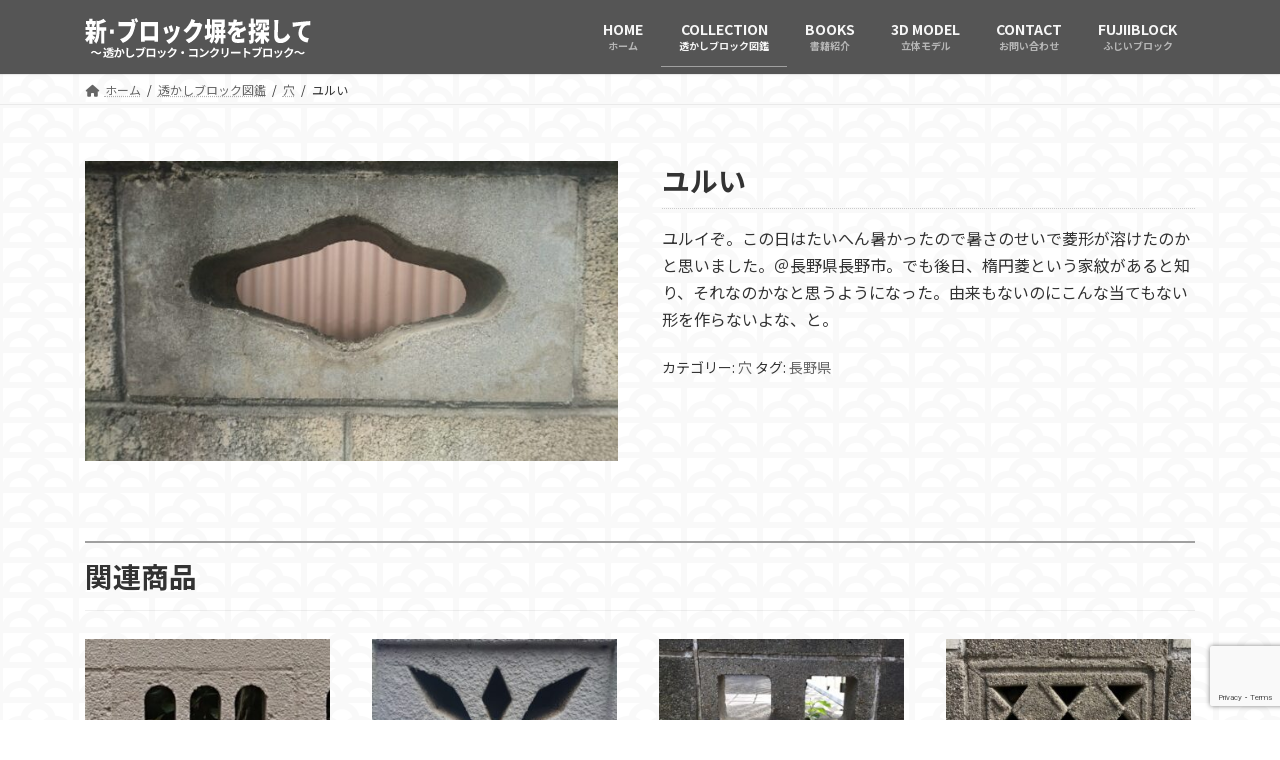

--- FILE ---
content_type: text/html; charset=utf-8
request_url: https://www.google.com/recaptcha/api2/anchor?ar=1&k=6LcPvlQaAAAAAKDEGJBLhgC8t7bwehQsX5EW1uxX&co=aHR0cHM6Ly9ibG9jay1kYXlzLmNvbTo0NDM.&hl=en&v=N67nZn4AqZkNcbeMu4prBgzg&size=invisible&anchor-ms=20000&execute-ms=30000&cb=7axkipttqs5g
body_size: 48723
content:
<!DOCTYPE HTML><html dir="ltr" lang="en"><head><meta http-equiv="Content-Type" content="text/html; charset=UTF-8">
<meta http-equiv="X-UA-Compatible" content="IE=edge">
<title>reCAPTCHA</title>
<style type="text/css">
/* cyrillic-ext */
@font-face {
  font-family: 'Roboto';
  font-style: normal;
  font-weight: 400;
  font-stretch: 100%;
  src: url(//fonts.gstatic.com/s/roboto/v48/KFO7CnqEu92Fr1ME7kSn66aGLdTylUAMa3GUBHMdazTgWw.woff2) format('woff2');
  unicode-range: U+0460-052F, U+1C80-1C8A, U+20B4, U+2DE0-2DFF, U+A640-A69F, U+FE2E-FE2F;
}
/* cyrillic */
@font-face {
  font-family: 'Roboto';
  font-style: normal;
  font-weight: 400;
  font-stretch: 100%;
  src: url(//fonts.gstatic.com/s/roboto/v48/KFO7CnqEu92Fr1ME7kSn66aGLdTylUAMa3iUBHMdazTgWw.woff2) format('woff2');
  unicode-range: U+0301, U+0400-045F, U+0490-0491, U+04B0-04B1, U+2116;
}
/* greek-ext */
@font-face {
  font-family: 'Roboto';
  font-style: normal;
  font-weight: 400;
  font-stretch: 100%;
  src: url(//fonts.gstatic.com/s/roboto/v48/KFO7CnqEu92Fr1ME7kSn66aGLdTylUAMa3CUBHMdazTgWw.woff2) format('woff2');
  unicode-range: U+1F00-1FFF;
}
/* greek */
@font-face {
  font-family: 'Roboto';
  font-style: normal;
  font-weight: 400;
  font-stretch: 100%;
  src: url(//fonts.gstatic.com/s/roboto/v48/KFO7CnqEu92Fr1ME7kSn66aGLdTylUAMa3-UBHMdazTgWw.woff2) format('woff2');
  unicode-range: U+0370-0377, U+037A-037F, U+0384-038A, U+038C, U+038E-03A1, U+03A3-03FF;
}
/* math */
@font-face {
  font-family: 'Roboto';
  font-style: normal;
  font-weight: 400;
  font-stretch: 100%;
  src: url(//fonts.gstatic.com/s/roboto/v48/KFO7CnqEu92Fr1ME7kSn66aGLdTylUAMawCUBHMdazTgWw.woff2) format('woff2');
  unicode-range: U+0302-0303, U+0305, U+0307-0308, U+0310, U+0312, U+0315, U+031A, U+0326-0327, U+032C, U+032F-0330, U+0332-0333, U+0338, U+033A, U+0346, U+034D, U+0391-03A1, U+03A3-03A9, U+03B1-03C9, U+03D1, U+03D5-03D6, U+03F0-03F1, U+03F4-03F5, U+2016-2017, U+2034-2038, U+203C, U+2040, U+2043, U+2047, U+2050, U+2057, U+205F, U+2070-2071, U+2074-208E, U+2090-209C, U+20D0-20DC, U+20E1, U+20E5-20EF, U+2100-2112, U+2114-2115, U+2117-2121, U+2123-214F, U+2190, U+2192, U+2194-21AE, U+21B0-21E5, U+21F1-21F2, U+21F4-2211, U+2213-2214, U+2216-22FF, U+2308-230B, U+2310, U+2319, U+231C-2321, U+2336-237A, U+237C, U+2395, U+239B-23B7, U+23D0, U+23DC-23E1, U+2474-2475, U+25AF, U+25B3, U+25B7, U+25BD, U+25C1, U+25CA, U+25CC, U+25FB, U+266D-266F, U+27C0-27FF, U+2900-2AFF, U+2B0E-2B11, U+2B30-2B4C, U+2BFE, U+3030, U+FF5B, U+FF5D, U+1D400-1D7FF, U+1EE00-1EEFF;
}
/* symbols */
@font-face {
  font-family: 'Roboto';
  font-style: normal;
  font-weight: 400;
  font-stretch: 100%;
  src: url(//fonts.gstatic.com/s/roboto/v48/KFO7CnqEu92Fr1ME7kSn66aGLdTylUAMaxKUBHMdazTgWw.woff2) format('woff2');
  unicode-range: U+0001-000C, U+000E-001F, U+007F-009F, U+20DD-20E0, U+20E2-20E4, U+2150-218F, U+2190, U+2192, U+2194-2199, U+21AF, U+21E6-21F0, U+21F3, U+2218-2219, U+2299, U+22C4-22C6, U+2300-243F, U+2440-244A, U+2460-24FF, U+25A0-27BF, U+2800-28FF, U+2921-2922, U+2981, U+29BF, U+29EB, U+2B00-2BFF, U+4DC0-4DFF, U+FFF9-FFFB, U+10140-1018E, U+10190-1019C, U+101A0, U+101D0-101FD, U+102E0-102FB, U+10E60-10E7E, U+1D2C0-1D2D3, U+1D2E0-1D37F, U+1F000-1F0FF, U+1F100-1F1AD, U+1F1E6-1F1FF, U+1F30D-1F30F, U+1F315, U+1F31C, U+1F31E, U+1F320-1F32C, U+1F336, U+1F378, U+1F37D, U+1F382, U+1F393-1F39F, U+1F3A7-1F3A8, U+1F3AC-1F3AF, U+1F3C2, U+1F3C4-1F3C6, U+1F3CA-1F3CE, U+1F3D4-1F3E0, U+1F3ED, U+1F3F1-1F3F3, U+1F3F5-1F3F7, U+1F408, U+1F415, U+1F41F, U+1F426, U+1F43F, U+1F441-1F442, U+1F444, U+1F446-1F449, U+1F44C-1F44E, U+1F453, U+1F46A, U+1F47D, U+1F4A3, U+1F4B0, U+1F4B3, U+1F4B9, U+1F4BB, U+1F4BF, U+1F4C8-1F4CB, U+1F4D6, U+1F4DA, U+1F4DF, U+1F4E3-1F4E6, U+1F4EA-1F4ED, U+1F4F7, U+1F4F9-1F4FB, U+1F4FD-1F4FE, U+1F503, U+1F507-1F50B, U+1F50D, U+1F512-1F513, U+1F53E-1F54A, U+1F54F-1F5FA, U+1F610, U+1F650-1F67F, U+1F687, U+1F68D, U+1F691, U+1F694, U+1F698, U+1F6AD, U+1F6B2, U+1F6B9-1F6BA, U+1F6BC, U+1F6C6-1F6CF, U+1F6D3-1F6D7, U+1F6E0-1F6EA, U+1F6F0-1F6F3, U+1F6F7-1F6FC, U+1F700-1F7FF, U+1F800-1F80B, U+1F810-1F847, U+1F850-1F859, U+1F860-1F887, U+1F890-1F8AD, U+1F8B0-1F8BB, U+1F8C0-1F8C1, U+1F900-1F90B, U+1F93B, U+1F946, U+1F984, U+1F996, U+1F9E9, U+1FA00-1FA6F, U+1FA70-1FA7C, U+1FA80-1FA89, U+1FA8F-1FAC6, U+1FACE-1FADC, U+1FADF-1FAE9, U+1FAF0-1FAF8, U+1FB00-1FBFF;
}
/* vietnamese */
@font-face {
  font-family: 'Roboto';
  font-style: normal;
  font-weight: 400;
  font-stretch: 100%;
  src: url(//fonts.gstatic.com/s/roboto/v48/KFO7CnqEu92Fr1ME7kSn66aGLdTylUAMa3OUBHMdazTgWw.woff2) format('woff2');
  unicode-range: U+0102-0103, U+0110-0111, U+0128-0129, U+0168-0169, U+01A0-01A1, U+01AF-01B0, U+0300-0301, U+0303-0304, U+0308-0309, U+0323, U+0329, U+1EA0-1EF9, U+20AB;
}
/* latin-ext */
@font-face {
  font-family: 'Roboto';
  font-style: normal;
  font-weight: 400;
  font-stretch: 100%;
  src: url(//fonts.gstatic.com/s/roboto/v48/KFO7CnqEu92Fr1ME7kSn66aGLdTylUAMa3KUBHMdazTgWw.woff2) format('woff2');
  unicode-range: U+0100-02BA, U+02BD-02C5, U+02C7-02CC, U+02CE-02D7, U+02DD-02FF, U+0304, U+0308, U+0329, U+1D00-1DBF, U+1E00-1E9F, U+1EF2-1EFF, U+2020, U+20A0-20AB, U+20AD-20C0, U+2113, U+2C60-2C7F, U+A720-A7FF;
}
/* latin */
@font-face {
  font-family: 'Roboto';
  font-style: normal;
  font-weight: 400;
  font-stretch: 100%;
  src: url(//fonts.gstatic.com/s/roboto/v48/KFO7CnqEu92Fr1ME7kSn66aGLdTylUAMa3yUBHMdazQ.woff2) format('woff2');
  unicode-range: U+0000-00FF, U+0131, U+0152-0153, U+02BB-02BC, U+02C6, U+02DA, U+02DC, U+0304, U+0308, U+0329, U+2000-206F, U+20AC, U+2122, U+2191, U+2193, U+2212, U+2215, U+FEFF, U+FFFD;
}
/* cyrillic-ext */
@font-face {
  font-family: 'Roboto';
  font-style: normal;
  font-weight: 500;
  font-stretch: 100%;
  src: url(//fonts.gstatic.com/s/roboto/v48/KFO7CnqEu92Fr1ME7kSn66aGLdTylUAMa3GUBHMdazTgWw.woff2) format('woff2');
  unicode-range: U+0460-052F, U+1C80-1C8A, U+20B4, U+2DE0-2DFF, U+A640-A69F, U+FE2E-FE2F;
}
/* cyrillic */
@font-face {
  font-family: 'Roboto';
  font-style: normal;
  font-weight: 500;
  font-stretch: 100%;
  src: url(//fonts.gstatic.com/s/roboto/v48/KFO7CnqEu92Fr1ME7kSn66aGLdTylUAMa3iUBHMdazTgWw.woff2) format('woff2');
  unicode-range: U+0301, U+0400-045F, U+0490-0491, U+04B0-04B1, U+2116;
}
/* greek-ext */
@font-face {
  font-family: 'Roboto';
  font-style: normal;
  font-weight: 500;
  font-stretch: 100%;
  src: url(//fonts.gstatic.com/s/roboto/v48/KFO7CnqEu92Fr1ME7kSn66aGLdTylUAMa3CUBHMdazTgWw.woff2) format('woff2');
  unicode-range: U+1F00-1FFF;
}
/* greek */
@font-face {
  font-family: 'Roboto';
  font-style: normal;
  font-weight: 500;
  font-stretch: 100%;
  src: url(//fonts.gstatic.com/s/roboto/v48/KFO7CnqEu92Fr1ME7kSn66aGLdTylUAMa3-UBHMdazTgWw.woff2) format('woff2');
  unicode-range: U+0370-0377, U+037A-037F, U+0384-038A, U+038C, U+038E-03A1, U+03A3-03FF;
}
/* math */
@font-face {
  font-family: 'Roboto';
  font-style: normal;
  font-weight: 500;
  font-stretch: 100%;
  src: url(//fonts.gstatic.com/s/roboto/v48/KFO7CnqEu92Fr1ME7kSn66aGLdTylUAMawCUBHMdazTgWw.woff2) format('woff2');
  unicode-range: U+0302-0303, U+0305, U+0307-0308, U+0310, U+0312, U+0315, U+031A, U+0326-0327, U+032C, U+032F-0330, U+0332-0333, U+0338, U+033A, U+0346, U+034D, U+0391-03A1, U+03A3-03A9, U+03B1-03C9, U+03D1, U+03D5-03D6, U+03F0-03F1, U+03F4-03F5, U+2016-2017, U+2034-2038, U+203C, U+2040, U+2043, U+2047, U+2050, U+2057, U+205F, U+2070-2071, U+2074-208E, U+2090-209C, U+20D0-20DC, U+20E1, U+20E5-20EF, U+2100-2112, U+2114-2115, U+2117-2121, U+2123-214F, U+2190, U+2192, U+2194-21AE, U+21B0-21E5, U+21F1-21F2, U+21F4-2211, U+2213-2214, U+2216-22FF, U+2308-230B, U+2310, U+2319, U+231C-2321, U+2336-237A, U+237C, U+2395, U+239B-23B7, U+23D0, U+23DC-23E1, U+2474-2475, U+25AF, U+25B3, U+25B7, U+25BD, U+25C1, U+25CA, U+25CC, U+25FB, U+266D-266F, U+27C0-27FF, U+2900-2AFF, U+2B0E-2B11, U+2B30-2B4C, U+2BFE, U+3030, U+FF5B, U+FF5D, U+1D400-1D7FF, U+1EE00-1EEFF;
}
/* symbols */
@font-face {
  font-family: 'Roboto';
  font-style: normal;
  font-weight: 500;
  font-stretch: 100%;
  src: url(//fonts.gstatic.com/s/roboto/v48/KFO7CnqEu92Fr1ME7kSn66aGLdTylUAMaxKUBHMdazTgWw.woff2) format('woff2');
  unicode-range: U+0001-000C, U+000E-001F, U+007F-009F, U+20DD-20E0, U+20E2-20E4, U+2150-218F, U+2190, U+2192, U+2194-2199, U+21AF, U+21E6-21F0, U+21F3, U+2218-2219, U+2299, U+22C4-22C6, U+2300-243F, U+2440-244A, U+2460-24FF, U+25A0-27BF, U+2800-28FF, U+2921-2922, U+2981, U+29BF, U+29EB, U+2B00-2BFF, U+4DC0-4DFF, U+FFF9-FFFB, U+10140-1018E, U+10190-1019C, U+101A0, U+101D0-101FD, U+102E0-102FB, U+10E60-10E7E, U+1D2C0-1D2D3, U+1D2E0-1D37F, U+1F000-1F0FF, U+1F100-1F1AD, U+1F1E6-1F1FF, U+1F30D-1F30F, U+1F315, U+1F31C, U+1F31E, U+1F320-1F32C, U+1F336, U+1F378, U+1F37D, U+1F382, U+1F393-1F39F, U+1F3A7-1F3A8, U+1F3AC-1F3AF, U+1F3C2, U+1F3C4-1F3C6, U+1F3CA-1F3CE, U+1F3D4-1F3E0, U+1F3ED, U+1F3F1-1F3F3, U+1F3F5-1F3F7, U+1F408, U+1F415, U+1F41F, U+1F426, U+1F43F, U+1F441-1F442, U+1F444, U+1F446-1F449, U+1F44C-1F44E, U+1F453, U+1F46A, U+1F47D, U+1F4A3, U+1F4B0, U+1F4B3, U+1F4B9, U+1F4BB, U+1F4BF, U+1F4C8-1F4CB, U+1F4D6, U+1F4DA, U+1F4DF, U+1F4E3-1F4E6, U+1F4EA-1F4ED, U+1F4F7, U+1F4F9-1F4FB, U+1F4FD-1F4FE, U+1F503, U+1F507-1F50B, U+1F50D, U+1F512-1F513, U+1F53E-1F54A, U+1F54F-1F5FA, U+1F610, U+1F650-1F67F, U+1F687, U+1F68D, U+1F691, U+1F694, U+1F698, U+1F6AD, U+1F6B2, U+1F6B9-1F6BA, U+1F6BC, U+1F6C6-1F6CF, U+1F6D3-1F6D7, U+1F6E0-1F6EA, U+1F6F0-1F6F3, U+1F6F7-1F6FC, U+1F700-1F7FF, U+1F800-1F80B, U+1F810-1F847, U+1F850-1F859, U+1F860-1F887, U+1F890-1F8AD, U+1F8B0-1F8BB, U+1F8C0-1F8C1, U+1F900-1F90B, U+1F93B, U+1F946, U+1F984, U+1F996, U+1F9E9, U+1FA00-1FA6F, U+1FA70-1FA7C, U+1FA80-1FA89, U+1FA8F-1FAC6, U+1FACE-1FADC, U+1FADF-1FAE9, U+1FAF0-1FAF8, U+1FB00-1FBFF;
}
/* vietnamese */
@font-face {
  font-family: 'Roboto';
  font-style: normal;
  font-weight: 500;
  font-stretch: 100%;
  src: url(//fonts.gstatic.com/s/roboto/v48/KFO7CnqEu92Fr1ME7kSn66aGLdTylUAMa3OUBHMdazTgWw.woff2) format('woff2');
  unicode-range: U+0102-0103, U+0110-0111, U+0128-0129, U+0168-0169, U+01A0-01A1, U+01AF-01B0, U+0300-0301, U+0303-0304, U+0308-0309, U+0323, U+0329, U+1EA0-1EF9, U+20AB;
}
/* latin-ext */
@font-face {
  font-family: 'Roboto';
  font-style: normal;
  font-weight: 500;
  font-stretch: 100%;
  src: url(//fonts.gstatic.com/s/roboto/v48/KFO7CnqEu92Fr1ME7kSn66aGLdTylUAMa3KUBHMdazTgWw.woff2) format('woff2');
  unicode-range: U+0100-02BA, U+02BD-02C5, U+02C7-02CC, U+02CE-02D7, U+02DD-02FF, U+0304, U+0308, U+0329, U+1D00-1DBF, U+1E00-1E9F, U+1EF2-1EFF, U+2020, U+20A0-20AB, U+20AD-20C0, U+2113, U+2C60-2C7F, U+A720-A7FF;
}
/* latin */
@font-face {
  font-family: 'Roboto';
  font-style: normal;
  font-weight: 500;
  font-stretch: 100%;
  src: url(//fonts.gstatic.com/s/roboto/v48/KFO7CnqEu92Fr1ME7kSn66aGLdTylUAMa3yUBHMdazQ.woff2) format('woff2');
  unicode-range: U+0000-00FF, U+0131, U+0152-0153, U+02BB-02BC, U+02C6, U+02DA, U+02DC, U+0304, U+0308, U+0329, U+2000-206F, U+20AC, U+2122, U+2191, U+2193, U+2212, U+2215, U+FEFF, U+FFFD;
}
/* cyrillic-ext */
@font-face {
  font-family: 'Roboto';
  font-style: normal;
  font-weight: 900;
  font-stretch: 100%;
  src: url(//fonts.gstatic.com/s/roboto/v48/KFO7CnqEu92Fr1ME7kSn66aGLdTylUAMa3GUBHMdazTgWw.woff2) format('woff2');
  unicode-range: U+0460-052F, U+1C80-1C8A, U+20B4, U+2DE0-2DFF, U+A640-A69F, U+FE2E-FE2F;
}
/* cyrillic */
@font-face {
  font-family: 'Roboto';
  font-style: normal;
  font-weight: 900;
  font-stretch: 100%;
  src: url(//fonts.gstatic.com/s/roboto/v48/KFO7CnqEu92Fr1ME7kSn66aGLdTylUAMa3iUBHMdazTgWw.woff2) format('woff2');
  unicode-range: U+0301, U+0400-045F, U+0490-0491, U+04B0-04B1, U+2116;
}
/* greek-ext */
@font-face {
  font-family: 'Roboto';
  font-style: normal;
  font-weight: 900;
  font-stretch: 100%;
  src: url(//fonts.gstatic.com/s/roboto/v48/KFO7CnqEu92Fr1ME7kSn66aGLdTylUAMa3CUBHMdazTgWw.woff2) format('woff2');
  unicode-range: U+1F00-1FFF;
}
/* greek */
@font-face {
  font-family: 'Roboto';
  font-style: normal;
  font-weight: 900;
  font-stretch: 100%;
  src: url(//fonts.gstatic.com/s/roboto/v48/KFO7CnqEu92Fr1ME7kSn66aGLdTylUAMa3-UBHMdazTgWw.woff2) format('woff2');
  unicode-range: U+0370-0377, U+037A-037F, U+0384-038A, U+038C, U+038E-03A1, U+03A3-03FF;
}
/* math */
@font-face {
  font-family: 'Roboto';
  font-style: normal;
  font-weight: 900;
  font-stretch: 100%;
  src: url(//fonts.gstatic.com/s/roboto/v48/KFO7CnqEu92Fr1ME7kSn66aGLdTylUAMawCUBHMdazTgWw.woff2) format('woff2');
  unicode-range: U+0302-0303, U+0305, U+0307-0308, U+0310, U+0312, U+0315, U+031A, U+0326-0327, U+032C, U+032F-0330, U+0332-0333, U+0338, U+033A, U+0346, U+034D, U+0391-03A1, U+03A3-03A9, U+03B1-03C9, U+03D1, U+03D5-03D6, U+03F0-03F1, U+03F4-03F5, U+2016-2017, U+2034-2038, U+203C, U+2040, U+2043, U+2047, U+2050, U+2057, U+205F, U+2070-2071, U+2074-208E, U+2090-209C, U+20D0-20DC, U+20E1, U+20E5-20EF, U+2100-2112, U+2114-2115, U+2117-2121, U+2123-214F, U+2190, U+2192, U+2194-21AE, U+21B0-21E5, U+21F1-21F2, U+21F4-2211, U+2213-2214, U+2216-22FF, U+2308-230B, U+2310, U+2319, U+231C-2321, U+2336-237A, U+237C, U+2395, U+239B-23B7, U+23D0, U+23DC-23E1, U+2474-2475, U+25AF, U+25B3, U+25B7, U+25BD, U+25C1, U+25CA, U+25CC, U+25FB, U+266D-266F, U+27C0-27FF, U+2900-2AFF, U+2B0E-2B11, U+2B30-2B4C, U+2BFE, U+3030, U+FF5B, U+FF5D, U+1D400-1D7FF, U+1EE00-1EEFF;
}
/* symbols */
@font-face {
  font-family: 'Roboto';
  font-style: normal;
  font-weight: 900;
  font-stretch: 100%;
  src: url(//fonts.gstatic.com/s/roboto/v48/KFO7CnqEu92Fr1ME7kSn66aGLdTylUAMaxKUBHMdazTgWw.woff2) format('woff2');
  unicode-range: U+0001-000C, U+000E-001F, U+007F-009F, U+20DD-20E0, U+20E2-20E4, U+2150-218F, U+2190, U+2192, U+2194-2199, U+21AF, U+21E6-21F0, U+21F3, U+2218-2219, U+2299, U+22C4-22C6, U+2300-243F, U+2440-244A, U+2460-24FF, U+25A0-27BF, U+2800-28FF, U+2921-2922, U+2981, U+29BF, U+29EB, U+2B00-2BFF, U+4DC0-4DFF, U+FFF9-FFFB, U+10140-1018E, U+10190-1019C, U+101A0, U+101D0-101FD, U+102E0-102FB, U+10E60-10E7E, U+1D2C0-1D2D3, U+1D2E0-1D37F, U+1F000-1F0FF, U+1F100-1F1AD, U+1F1E6-1F1FF, U+1F30D-1F30F, U+1F315, U+1F31C, U+1F31E, U+1F320-1F32C, U+1F336, U+1F378, U+1F37D, U+1F382, U+1F393-1F39F, U+1F3A7-1F3A8, U+1F3AC-1F3AF, U+1F3C2, U+1F3C4-1F3C6, U+1F3CA-1F3CE, U+1F3D4-1F3E0, U+1F3ED, U+1F3F1-1F3F3, U+1F3F5-1F3F7, U+1F408, U+1F415, U+1F41F, U+1F426, U+1F43F, U+1F441-1F442, U+1F444, U+1F446-1F449, U+1F44C-1F44E, U+1F453, U+1F46A, U+1F47D, U+1F4A3, U+1F4B0, U+1F4B3, U+1F4B9, U+1F4BB, U+1F4BF, U+1F4C8-1F4CB, U+1F4D6, U+1F4DA, U+1F4DF, U+1F4E3-1F4E6, U+1F4EA-1F4ED, U+1F4F7, U+1F4F9-1F4FB, U+1F4FD-1F4FE, U+1F503, U+1F507-1F50B, U+1F50D, U+1F512-1F513, U+1F53E-1F54A, U+1F54F-1F5FA, U+1F610, U+1F650-1F67F, U+1F687, U+1F68D, U+1F691, U+1F694, U+1F698, U+1F6AD, U+1F6B2, U+1F6B9-1F6BA, U+1F6BC, U+1F6C6-1F6CF, U+1F6D3-1F6D7, U+1F6E0-1F6EA, U+1F6F0-1F6F3, U+1F6F7-1F6FC, U+1F700-1F7FF, U+1F800-1F80B, U+1F810-1F847, U+1F850-1F859, U+1F860-1F887, U+1F890-1F8AD, U+1F8B0-1F8BB, U+1F8C0-1F8C1, U+1F900-1F90B, U+1F93B, U+1F946, U+1F984, U+1F996, U+1F9E9, U+1FA00-1FA6F, U+1FA70-1FA7C, U+1FA80-1FA89, U+1FA8F-1FAC6, U+1FACE-1FADC, U+1FADF-1FAE9, U+1FAF0-1FAF8, U+1FB00-1FBFF;
}
/* vietnamese */
@font-face {
  font-family: 'Roboto';
  font-style: normal;
  font-weight: 900;
  font-stretch: 100%;
  src: url(//fonts.gstatic.com/s/roboto/v48/KFO7CnqEu92Fr1ME7kSn66aGLdTylUAMa3OUBHMdazTgWw.woff2) format('woff2');
  unicode-range: U+0102-0103, U+0110-0111, U+0128-0129, U+0168-0169, U+01A0-01A1, U+01AF-01B0, U+0300-0301, U+0303-0304, U+0308-0309, U+0323, U+0329, U+1EA0-1EF9, U+20AB;
}
/* latin-ext */
@font-face {
  font-family: 'Roboto';
  font-style: normal;
  font-weight: 900;
  font-stretch: 100%;
  src: url(//fonts.gstatic.com/s/roboto/v48/KFO7CnqEu92Fr1ME7kSn66aGLdTylUAMa3KUBHMdazTgWw.woff2) format('woff2');
  unicode-range: U+0100-02BA, U+02BD-02C5, U+02C7-02CC, U+02CE-02D7, U+02DD-02FF, U+0304, U+0308, U+0329, U+1D00-1DBF, U+1E00-1E9F, U+1EF2-1EFF, U+2020, U+20A0-20AB, U+20AD-20C0, U+2113, U+2C60-2C7F, U+A720-A7FF;
}
/* latin */
@font-face {
  font-family: 'Roboto';
  font-style: normal;
  font-weight: 900;
  font-stretch: 100%;
  src: url(//fonts.gstatic.com/s/roboto/v48/KFO7CnqEu92Fr1ME7kSn66aGLdTylUAMa3yUBHMdazQ.woff2) format('woff2');
  unicode-range: U+0000-00FF, U+0131, U+0152-0153, U+02BB-02BC, U+02C6, U+02DA, U+02DC, U+0304, U+0308, U+0329, U+2000-206F, U+20AC, U+2122, U+2191, U+2193, U+2212, U+2215, U+FEFF, U+FFFD;
}

</style>
<link rel="stylesheet" type="text/css" href="https://www.gstatic.com/recaptcha/releases/N67nZn4AqZkNcbeMu4prBgzg/styles__ltr.css">
<script nonce="Sqo5KmRItJekOQe0v82Qug" type="text/javascript">window['__recaptcha_api'] = 'https://www.google.com/recaptcha/api2/';</script>
<script type="text/javascript" src="https://www.gstatic.com/recaptcha/releases/N67nZn4AqZkNcbeMu4prBgzg/recaptcha__en.js" nonce="Sqo5KmRItJekOQe0v82Qug">
      
    </script></head>
<body><div id="rc-anchor-alert" class="rc-anchor-alert"></div>
<input type="hidden" id="recaptcha-token" value="[base64]">
<script type="text/javascript" nonce="Sqo5KmRItJekOQe0v82Qug">
      recaptcha.anchor.Main.init("[\x22ainput\x22,[\x22bgdata\x22,\x22\x22,\[base64]/[base64]/[base64]/[base64]/[base64]/UltsKytdPUU6KEU8MjA0OD9SW2wrK109RT4+NnwxOTI6KChFJjY0NTEyKT09NTUyOTYmJk0rMTxjLmxlbmd0aCYmKGMuY2hhckNvZGVBdChNKzEpJjY0NTEyKT09NTYzMjA/[base64]/[base64]/[base64]/[base64]/[base64]/[base64]/[base64]\x22,\[base64]\\u003d\x22,\x22GsKQw7hTw4nCu8OAwq1HJcOzwqEOLcK4wqrDjsKow7bCphFrwoDCpj4sG8KJJcKVWcKqw7pCwqwvw6VFVFfChsOWE33CsMKSMF1rw7zDkjw5aDTCiMOow54dwrokKxR/ScOgwqjDmGrDkMOcZsKASMKGC8OEWG7CrMOVw4/DqSIRw6zDv8KJwqPDjSxTwpPCscK/wrRpw7Z7w63DmVcEK3vCl8OVSMOyw5ZDw5HDpR3Csl8Vw6huw47ClQfDnCRtNcO4E1TDi8KODyzDqxgyAsK/wo3DgcKDTcK2NE9aw75dGMKOw57ClcKIw5LCncKhVh4jwrrCpzluBcKrw57ChgkWPDHDiMK2woAKw4PDvlp0CMK/wqzCuTXDkGdQwozDrcOxw4DCscOSw6V+c8OzaEAaasOFVVxFJANzw4HDkTttwpVzwptHw67DlRhHwqHCsC44wr1bwp9xZgjDk8KhwrlEw6VeNB9ew6Bfw6XCnMKzAy5WBmHDpUDCh8KwwqjDlykuw5QEw5fDlSfDgMKew5/Co2Bkw6duw58PUMKywrXDvCDDsGM6bkd+wrHCqxDDgiXCpx1pwqHCnRLCrUsJw50/w6fDnzTCoMKmScKNwovDncObw4YMGhh3w61nB8KjwqrCrlHCqcKUw6MbwpHCnsK6w7bCjTlKwoXDiDxJGcOtKQhDwofDl8Otw4/DlSlTdMOIO8OZw6NlTsONA05awoUcZ8Ofw5Rqw4wBw7vCkEAhw73DvcKmw47CkcOQAl8gK8OVGxnDjW3DhAlzwpDCo8KnworDjiDDhMKYDR3DisKIwqXCqsO6YjHClFHCv0MFwqvDgsKFPsKHZMKFw59RwqfDksOzwq8xw6/Cs8KPw4vCnyLDsURuUsO/[base64]/DgwYtwpHDuBJ6w6rDosO3wptVwpnCtnTCi1PCpsK3QcK7EcOPw7oFwoZrwqXCt8O5e1BWTSPChcKnw6RCw53ClCgtw7FzGsKGwrDDp8KiAMK1wpfDp8K/w4Mfw5ZqNG9hwpEVBDXCl1zDpsOtCF3Cs2LDsxNLCsKqwoXDlls8wrDCusK/J3xfw57DoMOrUcKzARfDiA3CthgkwphTSRjCqcOHw4w/WFbDhzLDsMO0BRjDisKmEAlJDMKDBihQwoHDssOibU4kw7osawoaw5sAMxbCg8KDwpo0F8Ouw7TCqsOqKCbCgMOew53DrkTDkMKnw7Y1w707D1XDi8KWD8OIeQTDscKvLUnCvMOGwrBLeSMww4QIME19ccOpwpFSwqzCi8Osw4NuezfCiUkRwo1pw4VYw6IhwqQYw7/ClMOAw6hdUsKkLQzDusOqwr5wwo/Dq0nDgcK4wqkBOGpkw7XDt8KNwoxVADh7w7bCjEbCpsOqd8K7w4/Cs3F+wqVFw7g7wovCvMKMw4sBckzDhzTDsDHCsMKmb8K3wpg+w63DlcOldRrCvFzChHPCq3fClMOfccOMXsKEc3/DjMKGwpTDnMKTY8KCw5bDk8OffcKrBMKzC8OEw65cS8KaEsK5w4/CmcKzwrQcwoBpwoYMw70xw7zDusK3w5TCkcOQahUGHihkVWFqwq4Hw7vCrMOFw4/CplHChcO/QjckwrZpLFQDw6tvU0TDlj7Crz0Qwoh+w5Mowr90woE3wpbDjk1WLsO2wqrDkwt+wqfCp2vDicOXXcOlw5fCiMK5w7TDjcOZw43DixTCnkpRwq3Cqm8pTsO/[base64]/CrTTCmkXDrkBAcsKzwr7DhQFiOUpoeTxNTW1Fw6pzLh3DtWrDmcKfw7PChFIWRUzDgzIGGFnCvsOJw4I9QsKnR1o/wphxXF1Tw6bDsMOow4zCqycKwqpJcBYwwr9Vw7DCrQdWwqhpNcKPwpLCksO0w4wBwrNXJMONwoDDqcKBEMObwrjDkVTDqC3DnMOmwr/[base64]/c0RoQw7Dr2nCqUvDi0LCn24SQcKkc8OXMcK0OC8Rw7sVOwXCowDCscOza8KFw5jCoF5MwpFSDMKNMcKgwrRtUcKNf8K9OiJnw58FZDZ/[base64]/CpMKXwqdXw4jCusKpZ8OrwrQRwo9BwqLDlEDDoMORclTDssOVwpzDtcKVT8KNw4ZNwrocSWE7dz94BX3Dp11RwqY+w6DDosKMw6HDi8K4D8KxwrBRcsOkbcOlw5nCoElOGh3CrWHDlX7DuMKXw6zDqsOowrxWw45QWxnDuQ/CvHfCvxPDv8Kfw7pCD8KQwq97fsKDHMK0H8ODw7HCt8Khw6dzwo9Ww5TDpyQ2w4AfwoDCkCZyIsKwYsO1w7PCjsKZfjlkwq/[base64]/DrwTDkFHCmsOpw700wp7DoC9FW8K+w64gw4LDiUjDkR3DgMOzw6rChw3CrcOnwp3DgU7DicO7wqjCvcKJwrPDvVYNUMO8w6gvw5fCmcKTdkXCr8KcVkfDvC/CjR5owpbDoRjConDDosONTU/DlMOEw4Z2e8OPMiYCYhPCtEtrwoAZJUTCnmjDh8K1w6UlwoUdw5prAsKAwr9jPMO6wpU8eWM6w5/DkcOlesOSaDhmwq5sXcK3wrt5OTM4w5fDm8KgwoYwSUTCocObAcO9wqfCsMKnw4HDuD/Cg8KTHinDlFLCmW7DgA4qKMKrwrvCoDHCsVtHQBfDtgE2w4/DgcKNIF5lw6hXwoo+wonDoMOTw69dwr01w7PDlsKOC8OJdcK5FMKZwrzCrMKJwrpmWsOpfl1Dw4LCp8KubkFRHHt6O0Viw7vCqFwuAh4bQHrDvD/DkwrDq2gRwqLCvRQ+w5DCtwnCtsOsw5Akfyo9PMK8el7DscK6w5NuWQLColMTw4nDkcKEX8OiYg/[base64]/CusO9w7Qow5cqw57CicOnw7tBTkA9ScKJw6s/F8OfwpkLwq4Mwo9RAcKrQz/CosOQIsKBcMKkPhDCicO8wobCjMOkf00Ew7LDiz0hIAbChnDDonpcw4rDlxfCnBADUmDDlGl7wpvDlMOyw7zDtAQEw7/DmcOuwofCmA0fZsKtwohtwrE2MMOdAyTCqMO5EcKHE3rCuMObwoUWwqMvD8KiwoHCrzIiwpbDr8OmCArCrxoxw6tRw7DDmMOxw5sqwqLCsg8Jw60Ww6w/QVbCgMODG8OMO8KtF8K7IMOtfjlwcCVXTGrCosOxw5DCvU1Pwr5uwo3DhcOfa8OgwoLCkS8DwpVgUVrDmw/[base64]/RyHCnRnDnjB8ei5xwqfDp0HDtW9NwoHDszMSwrMuwpM4WcOuw7FBJ0/DocKlw41eASYdKsOswqnDmlQXPBfDvzzCjMOKwo1bw7DDvzXDocOFd8OKwqvCgMOFw6xDw5t8wrnDhcOawo9jwpdGwqrCosOhBMOGZMOwRGsgdMOFw4/[base64]/Dm8ODQC4kKcK2OsO4wrhJBsO1w6jCpXXCiCvDjBLDl1p4wrlEYlFcwrvCpMKvRAzDocOiw4LCpHRzwoQmw4jDpj7Co8KNEMKQwq3DhsOcwoDCkGTDvMO2wr90H0PDn8Kcwr/DiTxIw4laJwfDggZsb8Osw6nDgEBXwr50JVrCp8KjfT5HbXwfwonChcO3fWbDjihbwp0Yw7jCmcOTGMOXHsKsw69Iw4t/OcKkwpbCrMKlUjzCqV3DrT8ZwqjChzVtF8KmQzFaJBFrwoXCpsKbNGpRQhbCq8KpwqtMw5TCnMO6JcOWW8KIw6vCghlBb1jDsiBOwp80wpjDssOQQnBdwpDCmVMww4TDssO4TsOnLsKcAVkuw4PCljPDjl/CvH0tX8Kow6gLYXAIw4JwJDPCsy0pdMKLw7PCqh50w63CmTjCncKYwr3DhjPCo8KmP8KLw5XCui3DicO0wpnCkljCjC5QwoofwpYVI2XChMO+w7nCpMO+UcOaQR7CksOQRCk1w4AiYTTDi1/CrnMSNMOKQV/DoHLDrcKXwo/CusKvaHQTwo3DssOmwqAXw6N3w5XDlQrCnsKMw4Fgw5dBwqtwwr5eMcK2MWTDo8OlwrHDqMOBEsK7w5LDmVMndMO/U3HDrkZ+VcKpOcOiw7R4QHVZwqsbwp7DgMOsTiLDtMOYJ8KhIMKCw5fDnid5fMOowq1kMy7CojnCoSPDg8KqwoRMIW/CuMKuwoHDjRxBTMO0w5zDuMKga1PDocOkwrYZOmF4w6QXw7bDgMOQMcOow7PCpsK1w5M0w5lpwpwEw6rDqcKoc8OkQEbCu8KXRE4oMnDCnBBpciHCl8K0TcORwogew5ZTw7B+w5DCg8K/wotIw57CoMKswoNOw4PDsMKAwr0CO8OPDsK5esOHDUV3BTjDlsOtL8Okw7DDoMKsw7LCoVwuwpHCm1oXKnHCgXLCnnrCtMOFfDLCkMKXGy0Cw7/CjMKCwod1TsKgw6cow4gswowuMQRrcMKKwphvwoLCiH/Du8KNHyDCnCzDjsK7woIWa3ZzbCbCvcKvWMKgQcK8DsOhw50zwrzDoMOAAcOXwoJsTcOXXlrDlj1LwojDqcOZw4sjw6jCp8KewoQBYcKZQsKQDsKyTMOgAQvDnQNfw6dBwqTDlRNCwrbCqsKUwpbDtggvXcO5w4VGYUYxw7JEw61OesKmacKVw5/[base64]/Cq8OBw45xfMK5wr7DuMKIw7fDnDo/wo96bjgiZFYBw4IwwrV4w5B/BsKnTMO+w5zDohtfHcOtwpjDjsOHIAJ1w4/Cpw3DnxDDtULCssKVWFVzO8OPF8O1w6AZwqHCnzLDksK7w4TCrMOawo4XV1lsScOlYH/Cu8OrJwc3w5sWw7LDm8Ojw4fCqsOpwq7CtzFZw7TCvMKkwqF9wr/[base64]/DkWRLEcKrwonCuMOvSMKUNcKXwpDCnmHCvxXDsDnCigHCgcO7Yx8mw7BHw7bDjMKyP3HDjnPCuTgsw6vCmsOOKMK/[base64]/DgiPDngFpw63DjGwHwrnDgsKJXcOcQMK3w6/[base64]/CpcOIwoh0wqgjw75eKsKpwr3DpcOEwrTDtF7CpEUmPsKUEcOWV13CjMOReQQXacK3c1JWOx7CkMOLw7XDjVrDicKXw4Ilw4Y+wpwuwox/YHHCm8OTEcOKDMOcJsOyR8Ojwpdww5AYUzcDC25mw5/[base64]/DuT3Cn8O7wrs+wpYJw5TDk2pSFDTDgQDCk3NgHylFUsKkwo5WSsOJwrTDisOuNMKjw73DkMOtGBZbPzbDi8O9w6cZTDDDhG8VChkAHMOwDB/CqcKow7lFY2RcKTzCvcK7MMKEQcK+wobDjsKjG0rDlzPDlAcrwrDDkcKYXjrCuQ4XOnzDlRdyw7B/EsO2Wj7DsQXDnsKgf0wMOWbCvz0Iw60/[base64]/ChMK1FBnClwvDnTTCrwXDnjvCmCPCvDDDjMO9OcOBGFLDkcOhQ0oFJxtbcj7CmmMUEw1RcMK0w5nDvMKSbcOOf8KTbsKIfGoacW1Yw4HCk8O2emBpw5TCuXXCkMOmw5HDlF/CuE4xw4xbwqkDNcKHwqDDtU4twrLDsmzCtsKqCMOAwqknPMKOCQonJcKIw5xOwo3Dgx/[base64]/[base64]/DvGPCmsKSNcKuwodkXWfDtlHDpEA4McO5w6EuScKKaQvCnkfCrC9ow6lqASPDjcKzwpgtwr7DrWHDkn59FVhycMODSywiw4pGKcKcw69NwphbfAspw44sw4HDnsKCEcKAw67CngnDlUAuamzDq8KyAGpBwpHCnRnCi8OLwrBeVi3DpMOtMW/Cn8O6HWgPaMK0V8OSw6tTAXzDiMO/[base64]/TcOzCAEoXcK+w4nCjyFKZsO/dcKGUcK4IzjDtAvDvMOawp/Dm8Knwq/DusO0RsKBwqFdY8KZw6kuwpvCt39Jwplpw7TDqT/[base64]/w6TDqsOYwr/[base64]/[base64]/[base64]/c8O1wqJPXcKuw4QbNALDjFfDlGDDpB5dwq5/w6p4fcKrw71MwohhLkZow4HCtGrDiQAiwr9+fjbDhsKiRnVawqogd8O8dMOMwrvDpMKdVUtNwqE/wp42AcOIw409IMKsw4RfScKQwptaa8Oiw54+GcKCOcOfCMKJEsOLX8OAFAPCnsOjw4Jlwr/Dij3CqUTCtsKow5IfZ2pyK2fCk8KXwpvDqBrDkcKbYcKQAAsdRMKKwpUAHcO4w48FTMOtw4ZKVcOfFsO7w6wTL8K9V8O2w7nCpVB8w4gqekvDnn3CvsKtwrDDqGgpDhDDnsO4wqYBw6rClMOxw5jDo2LCvysdR2J5CcKdwpRpacOpw6XCpMK+PMK/[base64]/CtTtIw4zCoMOWbwMmwpZow78dLSzDpUB7IsOBwoV5wp/DuyZlwqZzQsOiQsKDwoPCicKAwp7CuS8jwqtzwpzCvsO2woDDmTzDmMKiPMO7wqbCvQZXI0EePwvCr8KBwpxvwoR4woc4dsKhAsKswq7DhDLCjgsfwqMIHU/Dg8OXwrJodlVHHsKKwpc0YsOZQBFPw5U0wrhSCgvCv8OJw7nCl8OqaQJawqHDssKOworCvAfDk2nDqWLCssOKwopww7E9w4fDkz3CrBQjwp4HaRLDlsKZeTDDs8KlFD/[base64]/[base64]/wp/Dg8OFwqLDocKDw5UUw7DDlcOYw4pvwq5CwqDCkBUAecKSflNIwobDpsOwwpxyw6hiwqPDhBAMf8KjLsKYHXsmAG1YeVEVBFPCtALDvQvCqsKVwrgsw4HDs8O/RjM4cz4BwohNJcKnwoPCs8O/wqRZesKPw5AMScOOwqAiTMO7IEjCpcKwVRDCvsOwKG96DcOjw5hNcxtDc37Cm8OqGl0SDTzCnm81w5zCrQNswqPCnULDsCdYw6fCrMOQUCDCtMKuQ8K/w6hBR8OhwrZ5w5NywrDChsOCwrkNaBHDhcOeUSg+wqPCg1RiYMOFSyDDuHIzJmLDg8KfU3bCgsOtw7kMwojCjsKDDsOjVC/[base64]/Cn8OOd8KiwqdyBCLDhsOtPcOHwqx3wqNjw6s7MMKDVmNUwpJtw6coQMKnwoTDpV4FOMOWbzVhwrfDrsOZw509w6ggw4QRwrfDqMKHbcOVCcOhwoAmwqDCqlLCm8OaNkROSMO9O8KNSF12SGHCjMOod8KOw4QXG8Kwwqs9wpt/woRNQ8KKw6DCmMOHwqYREsK3YMOUTTHDhsK9wqHDt8K2wp/CklxtB8KBwrzCmjcdw5XDpsKLI8O+w6jCvcKQcC1Qwo3Ct2A/wpjCiMOtcSwcCsO1ThXDkcOlwr3DvCtbNMKaL3nCp8K9djcpQMO4RWZMw7DChVQPw5lrcHPDksK/w7bDvMOFw4PCo8OjdcOkw7bCtsKJVcKLw77DssKiw6XDr0I1YMOtwqbDhMOhw6cKEDwNTsOQw5jDlAUvw6l+w6XDvWp6wq3DrUfCmcKnw4rCj8O/wofDk8KhQcONP8KLccOfw55xwr9rw7Baw5zCj8O1w6UFV8KIQUPCkyXCkBvDm8OZwrfDu3XCmMKNZjNUfhHDoDrDpsO0WMKga3bDpsK2O3h2bMOYSgXCocK7asOzw5NtWWIlw4vDp8KMwpfDnAVtwp/CrMOPaMOiA8O9AwrDqG40RRrDvzLCjQbDlDZIw6plJcOLwoVrC8OST8K6AcOYwpRSKD/Dl8KUw4hKFMOuwp9Mwr/[base64]/CihNOwrbCgMKHQghKw4BhwrLCusOowrdVOsKLwpYWwr/DicO6CcKDXcOfw70PDDrDusO0wpVIMhfDnUnClykcw6rCtVEVwrXDg8KwBcOcXmAUwpjDuMOwA03Du8O9OkPDiRbDqG3DiX4gB8OpRsK6SMOrwpRWw501w6HDscORwqnDoi/[base64]/DsjbDslXChMOZfVXDrcOIw7lMa1zDliHDnn/DjRjCkAU7w73DpcK3BkJFwol7w5TDnsOowpI5DsKoYMKkw50+wq8lQ8Orwr7CnMKpw7wcXcKoSirCgWzDi8KycQ/[base64]/CozZyNsO7w73Cv8K8XHjDsMK0dhMIwqVJMMO1w4TDj8Ojw6pcAWczw5R9Y8K/HjXDncOCwrskw57ClsONKcKiHsOPMcOUDMKXw6PDu8O3woLDpjXCvMOnYsOTwqQOJmjDoS7DkcOmw4zCgcKAw5jCl0TCpcOowoU5acOgZ8KVYyUKwrdRwocoSHVuVcOvb2TDnAnChMKqbSrCghnDrUg8F8OIwp/CjcO2w6Rtw5gBw4xBX8OoDsKpcMK/woMAfcKcwr8ZPlrCgsKbb8OIwrPChcOFGsK0DhvCq3ZMw4xDfR/[base64]/DkFdw7MYw53ClWTCmjc4w7FjCcO5bMOSwrF3S8OCIG8zwoXCuMKNK8OLwqXDh3AGGsKIw6zCp8O+dQDDg8OeXMO0w6fDlMK2BsOaecOcwpvCjSkAw5dCwobDgXtbcsK5SjREw5bCsiHCicOsZ8OJbcOkw5fCgcO7ZsK0w6HDoMOkwopRVkoMwp/CusKDw7VUTMOzW8KbwqtzVMK1w6JUw4HCn8OARsOTw6jDjMOlFWLDqgbDvMKSw4TCoMK2OlF1acO0csK8w7Uiw5EFVktlKGl5wqrCiAjCiMKNR1LDum/CgxApdGPCpzUfAMOBUsKfHz7CrFnDmMKOwp1XwoUVLDrCsMKSw5o9DyfChCbDrilcNsO9wobDqwR6wqTCnsOSGQM/w7vCrMKmbnnCqDEuw41SZsK/ecKdw5DDvVrDv8KqwobClcKUwpRJWsOWwrjCtxELw6fDjMO4fSnCuC80GzvCnWfDq8Oew5trKiTDpkHDqcOlwrQwwpvDjFDDpg4hwovChg7Cm8OsH3wANlTCmCXDs8Kiwr7CscKRXXDDr13CnMOmD8OCw7fCmg1hw44dGsOWYRBqfsOhw5Z/wp7DjmMCVcKoGDNaw43DmMKawqnDjcKwwrHCpcKmw544MsKbw5RQwr/[base64]/w5BNJcKdwqjCgcKPZsKnw7HDpcOkPBs/w6fDucOcCMKxIsKywpklcsONQMK6w5ZGV8K4VCtvwoLDjsOrKyxWN8Kdw5fDnygLfwrCqMOtBcOkRHkuYUjDiMO0HzVKPR4LOsOgA3fDjcK/d8ObFMO6wqTCpMO8KDTChlQxw4HDlsOaw6vCi8OwS1bDkhrDgsKZwpolTljCjMOsw6TDnsKSHsKfwoZ8HDrCiUVjNwnDv8OiGTDDoHjDqiRGwplSWh/[base64]/CvsKVZcKIw5vCpjFnwps+B8O8w44XMEvCphZPMsOqwobCqcO3w5zCt14lwo0VHgbDjSfCtWzDvcOsbAI9w6bDt8O9w6HDu8OFwp7CjsOvIirCicKlw6TDmVUgwrrCjXjDscOsSsKYwqDDksOweTfCr3LCp8K7UMKPwozCoDRGw5LDoMO+w79DXMKrA2/DqcKjRV0ow6XCqkcbXsKOwowFa8KKw6gLwp85w4tBwpIZKcKJw53CrsKpwqXDtMKVJm3DvkbDoBLCmRVOw7PCiXIuOsKvwp99PsK9RiJ6CQAUU8OZwq3DhMKhw7LCtsKXUsOHN08/GcKqTVk3wqnDpsO8w4LCqMO5w54bw55fM8ODwp/DjR/DhEUuw6YQw6VDwqHDvWtQFA5FwoZAw5bCh8KxR2waWMOWw4AWGksdwo1hw58SJwYhwqLCimzDtW4yZMKKLzXCmcOiKHJ/LUvDi8KOwrjCjyRSUsOow5TDuSUUKW3DoUzDpUEmwp1LL8KCw5vCq8K7Ay0qw63CrQHCgkMnwogLw6/CnF48WAgSw6HClsKWAMKiAGTCvW7DqMO7w4HDlFAYUcK+RyvDhy/DrcKuw7tGX2zCqMOdYEcNXjLChMOLw51NwpHDgMOzw6/DrsO6wp3CuAXCo2sLEGdNw7jCj8OvKxDCnMOzwq1Iw4TDtMOJwrbDkcOnw7rCpcOBwpPCicK3BsO6a8K9wr3CkVlFwq3CvQEuJcOIAC5lGMOUw5sPwoxgw4LCocOrGVwlwrkOQMKKwqt6w5rCh1HCr0TCu1Eewo/Cq3tXw6UNaGfCmQ7Ds8O1HMOWHBESd8KPScOaH2nDrj/CicKMchTDjMOJwoDCgiYvcMOfccOnw6IWaMO3w4zCqgkBw4vCmMOaYQ3CrE/CosKdw4/CjTPDiEp/[base64]/FsOowqjDscKowoRAbVPDosO/w5vCnWjClCXDolliN8OfS8OdwqzCmcOIwobDlBzDuMKbYMKZD1rDmMKVwotVcUfDnxrDs8KyYRRtw71dw71yw5ZOw6rCvcOJfsOvw4/Dv8OyVRQswo4kwrs1dsOSIVs9wp5awpfCvcOScihlKsORwpHCrsOaw6rCriEhGsOmUMKPGyM/SkPCpHkbw5XDgcOywr3Cn8OYw4fCgsKUwrA1worCsTEswrsCCBlTQcKEw4vDmzvCpwfCrCRRwrXDkcOXA2bDvS9hVg/ChkTCs0pEwqlww5vDn8Kpw4XDsxfDsMORw6/[base64]/CmXh9wqjDm8OAPGrDgVHCjMOdMGHDsnfCqsOia8OCGMK2w5PDocODwp5ow4nDtMOYNj/DqmPCuU/DjlU8w57DsnYndiohWsOHSsKnw7vDm8OZBMO6wrVAGsO/[base64]/Cg8Kaw7HClXrDqhx7woXCo8KPwoEJwqHDrG4IwrLDiy93Z8ORb8Ohw7dhwqpNwpTCrMKJOy0Hwq8Mw53DvkjDpnnDkxTDk0Imw61sTMK/AkTDnjVBYkJRGsKCwozCpzhTw63DmMK+w4zDqlNjEXgawr/Dqh3DmQYRPjwcWcKVwqQLf8OHw6TDmjUXCsOUwrnCj8OydsONKcO/[base64]/[base64]/FMKbfRUEw63DhypoR8OXwqjCq0PCrgAWwqIpwqUTDhLCmGTDuxLDpk3DqAHDhxHDrsKtwodIw7cDw6vCgDhswpt1woPDqGHClcKVw7/DmMOPXMKvw75dEg9rwo3CkcOBwoEKw5zCqMKzDCrDpFHDlEnCn8OIX8OCw5M1wq9xwpZIw64Dw64Uw77Dh8KMcsOHwp3DnsOlUsK0TsKtCMKZE8Ogw4nCiGs2w50xwoATw5/DgnzCvHLCkBfDiEXDsyzCojYoU0U3wprCqQ3DvMKwATwyfhjCq8KEXCTDoT/DvUnCsMOPw6bDsMK3DG7DlzcOwrMnw5N5wqx5w71CQsKJUh14HErCo8Kkw7Nbw5MsDsOCwqVHw77DjH7CmcKpbMKaw6bChcOqJcKlwpXDosORUsOQLMKiw5PDgsOnwr9tw4VQwqPDk3cmwrDCnRPDssKBw6ZTw5PCqMO9VW3CjMOPDEnDrWnCvMK5GRTCkcOnw6/[base64]/CkiHCusKZXCVTRcORK1nCocOHw4vDpiXCgsKxbm5fw6powopbVQrCvy/DicOpw54Ow4DCsTzDhC14wrvDmSdDKWUwwrckwpTDqcObw4wow4VaasOcaFpGIwxGRXbCr8K2w7ERwpcjw5nDmcOwLcKPccKLGEjCq3LDs8OEYAEkKmJVw5l4MEjDr8KhTcKcwqzDoU7Cs8KFwoDClsKcwrfDhCDCm8KzCn7DnsKlwo7DvcK6w7jDjcOwJC/CrlfDkcOuw5fCu8KKWMKSw7HCqEwQfgw6V8OobhBKEsO1RsOoClkqwp/[base64]/DkMKlwrLCiApQVCvCg8OcTMO3w5hrw7zCt2tIHMOJD8KSYlHDn08DFEPDunjDicOGwrZBQcKyXMKrw6FlGsKDIsOAw4DCsnfDkMOww6oyUcOWSjBuGcOQw7/Cs8O9w77DgFZWw6F7w43CmmgZFSxUw6HCpw/[base64]/wr/DtcKyZsKEwrMIw4MeLSjCm8KmYDRaCCbCg0TDtMKBw7nCvcODw4HDqMONbcKVwrPDvh3Dgg3Dpk0dwq/CscKTacKTNMK6PGsSwrsIwoolTz7DhjVpw7vCkDPCu0ErwqvCmBfCulN0w7nCv3MmwqJMw6nDrgDCmgIdw6LCm2pJGFxZX3rDm2EcF8OqSUjCpMOuZcONwpx4I8KOworClMKAw6DCsT3Cu1wdFC0SOlchw5DDryIaRQ3CvCpjwq/CksOew69rE8O5wrbDtFkpPcKzHWzCjXXChmNtwpfChsO+EhdGwpvDij3CpcKPZ8KRw4FJwooiw4oPf8OfBcKuw7rDk8KPMgRxw4/ChsKrw50Ie8OIw47CvSDCrsO1w4oSw6DDpsKxw6nCkcKlw43CmsKXw5dXw57Dm8K9azYGXsOlwr/DqMONw4Q7CTs1wq1dQlrCty3DpcOPwonCkMKjTcO4Rw3DnSkvwr8Nw5F0wrnCoCvDrsKmQTPDgmXDp8KywpPDix7DqEXCucOnwqpPNhLCr3IywrNPw7p6w4EfOcOQDl55w7HChMK9w57CsiTCqQ3CsH3Dlm/[base64]/DpcKyw7Qvw6XDocO1w79wwoTCpcKRNiF4wp/[base64]/DvsKlw6PCoCAIAMOyw7hlwrHDtVQlw4PDjmPCu8KFwoVnworDlRHDugJgw4BWF8KGw5jCtGfDlMKMwqXDscOaw5UTKsOBwogMKMK7UcKhZcKxwrvDuQJ9w7NaSFgzL0Q/SBXDu8KTKyLDjsOkOcOhw4LCskHDscOueEwUIcO+UTBGZsOuCR/[base64]/DqWrDpFTCusOvTsORC8KaH8KoYnTCrWRvwpTClEAoGGNCJSzDrT7CsR/CkcOKb2RHwpJJwp5Hw7PDs8OdcmEXw7HCq8Kiwp/DmcKVwrbDscOYfkfClhIQD8OLwpLDrUA4wr9RcFjCqydxw4vCksKIZA7Cq8KIT8Olw7DDqjoHNcOCwp/[base64]/DtcO0wpvDvUhkA8KfHcK+w59mwpHCvsKYw7A8QT9xw5rDuVpRXAbDhkcoEMKhw7lvwoHCohtWwqXCpg3Du8OLw5DDg8OMw4vCmMKbwpNJTsKPFybDrMOqM8KsXcKsw6MDworDvFc7wrTDoXNqw43DqH5lYizDkFLDqcKhwo/Ds8OTw7l6Cwlyw6vCvsKhSsK1w5hiwpfCiMOrw5/DkcKDNMO0w4rDiVtywoxfAyhkwr1xQsO+BGJYw7Y2wqLCg1Q/[base64]/wr/ClGbDn8K/w7JLfwoMwp47w6tHUw/CqsOww6gmw4NmLwrDgcKTe8O5SlYnw6p/b1DCgsKhwo/DuMONamvChiDCmMOcJ8KMZcKZw53CmMKqAkwTwrzCqMKKLsKgHSjDglfCgcOQwqYlf3LChCHChsO2w6DDvWolScOBw6xfw5QrwpVQfRpFMU5Cw4HDrTkZA8KSw7JQwot/wrDCgcK7w4rCpl0UwohPwrAzcmpfwqlBwr4Qwq/CsEkOw7vCq8OBwqF/dcKWfsOiwpMPwojCrgbCrMO4w6/Dv8K/[base64]/CkFkswp7DgcKYwqjCscOJXBPCrjrDoibDiUByJ8OhehgBwpbCssOJUMOoNWJTecKFw79Jw5vDo8OgK8Kmb2fCnzbCvcKMbsKrOsK9w4VUw5jCvDcsasKOw7YbwqFHwpR5w74Iw7cfwpHDiMKHfHTDoH1/USXCoFvCmB5pQwoow5AewrPDicKHwrQsU8KhMFJ/OcKXL8KzVcO9wqlswo1cesOdBmB1wrDCv8O8wrXCrRtFXWzCtR0jKsKYN1/CqF3Dv1zClsK0P8Osw47ChsOJf8OGaEjCqsOgwrxdw4QYe8Odwq/[base64]/DqMKqw4JiwrvDocKDw6fCv8OpX3luHMOrwoBSw4DChn18WlHDvVQRFMOhw4HDk8KGw5E5UcKjN8OSSMK6wr/CrgpgI8OGwo/DkF/DgMOQHztzwrvDrxtyP8OCVB3CucKxw6JmwooPwqLCmwdrw5/[base64]/w7w0HMOSMAnCoFdswporfcK0BMKtwrg/w7/[base64]/CqMOOwrTCp8KGUMOMw4tCw5LCoMKtwrxbwoZGwrPDjQpOXhjDj8OHV8Klw6EebcObcMOoaGjDvMK3KksHwpbCosKcacK/GDvDgRXCjcKsccK8AMOtc8O1wowmwqvDlwtSwqA+SsOUw6XDh8O4dlJhw73CusOtL8ONSXZjw4c9X8OowqxfC8KGI8OAwrYxw6XCqX8cEMOrOsK/FnjDisORaMO3w6DCsytPPmlMEUYqCzAyw6PDnR5+dcKWw43DvsOgw7bDgcObT8OzwofDpcOMw5/DqAJ8RMO2ZxrDrsOew5YJwr7DvcOiJcK1ZBrDkxfCg0t1w4XCp8K1w7sPG0sqGsOtKUrCj8OQwo3DlF0wWMOmSzjDnE1PwrrCpMOHXzTDri1Qw4jClljCuDoOfm3DjB5wEiMDbsKvw6/DghbChcK6ajlbwpp9w4fCsU8CQ8KzZzzCpxgxw6fDrV9Ba8KVw4fCnyUQQx/CrcOBXitNISXCulsJwoJww5I3d2dYwr0/IsOuLsKRZhRBBl9OwpHDjMKrFjXDhAArFCHCjV8/WMKyLsOEwpNicAdbw4IQwpzDngLCl8OkwrVcNE/DusKuairCjScuw7dmMgUxLRVewrPDjcKFw7jCnsOIw5nDiFjDhn1KFcOYwrBqTMONFGrCl15ewo/CnMKAwoPDu8Ouw7zDkS3ClF/[base64]/DiS5aHsKxaWI5SUzCv8KHwprCq3Z2wr0HAWAaORRhw7dSKXYWw4pYw7o6dBtdwpfDk8Kmw7jCqMKqwosvNMOOwqHCvMKzMgLDuHvCucOPF8OoY8ONwrnDm8KVBRl7cAjCsHQLOsObWsKZRHEhb0sRwpVzwr3CqsKFRDk9O8OEwrLDisOmDcO+wr/DpMKiAWLDqmx0w6AmKnxKw4xRw5LDusKfJMKYSQcCNsOEwqosOFF9VD/Dh8KCwpRNw4XDiiXDpSAucmZ4wpVHwrbDpMOhwoY9wq7CohXCrcOhI8Orw7LDtcKoXxTCpwTDo8OtwoEkYhZFwpguwrhUw67CkGLDlAooP8OuLSFewqPCsDDChcK0JMKnCsOUJ8K8w47DlsKTw79jMRpew4zDiMOIw4XDl8Kpw4B/YsK2dcODw65iwpPCgCLCncKnw57DnXvDvn8kOwnDicOPw7Irw6zCnnXCpsKTJMKBUcKmwrvDnMOjw6gmwpTDuBXDq8Ksw5TDlTPChMOYFcK5HsOBbRbCj8Oaa8KwCEFWwqtiw7jDn0/Do8Ouw45KwqAmd2xTw4vDksKrw5HDnMOmw4LDiMK7w6pmw5thMMOTfcO1w77CocKbw7zDmsKRwoI8w7XDnA9+R3VvcMOCw7oRw6zChG/[base64]/Dmydxw6c2ZQjDmxFCwq/DjzjDrlhvbG1cw5LCnhxxRMONw6ETwr7DlH4ewqfChi5sSMOIRMK5NcObJsO7c2XDgi5lw5fCtTbDrABrY8K7w4wOw5bDgcOWXcOPWkTCrMOIbsO5DcKswr/Dp8KHDDxFLcOfw6nCtUHCv182w4EUDsK5w57Cs8OmHlEGf8KHwrzDlWATXcKNw53CpljDk8O/w5B5fEpEwrnDs3rCkcODw5wAwqvDoMKgwrnDtFlQXVbCnsK2DsKjw4XCpMKpwoFrw7XDr8OvbHLDksOyaQbCgsKSeifCniLCmsO+UTXCsiXDrcOew5hdHcOPXcKfAcKSGF7DksOMTsOGNMOKXMK1wp3DocK8RD9tw53CncOmNEjCpMOkOsK5LcOZwp1IwqN/UMKiw43DtcOuQsOpNz7CmFvCksOwwqkEwq9Sw5Vvw53Cjk3CrmzCoyTDrB7DjsOTc8O1wpfCr8O0woHDm8OZw6zDvXo7b8OMfGnDrC48w4DDtk0Kw7VuHxLCuDPCsmrCvsOrV8OpJ8OiA8OfRRtDAF0pwpp/FcK7w4/[base64]/CuMKVbsOfwrPCtCpMwpDCjcOTw5gbCMORw59pdcKPIT/CpMOnJg/Cn3fCkjDDsBPDisOdw6kIwqrDpXhwFxp8w6vDmQjCoSh9HWE+FcKIeMK1cnjDqcOQIU87RjnDnmvDlMOsw6gNwrzDncKdwps6w6Qrw4bCqgzDrMKsZlrCpnXCr3E2w6HDncKDw7lNY8Klw6jCrWk9wr3CnsKpwoAFw7/CmWNnGMKdWmLDucKCO8OJw5Yiw5svMCjDpMOAATDCsCVmwrM0UcOLwrrDvz/[base64]/w6vDt8KyTFHDg8KqQsOkw7jDrFhSwohww7bDgcKsen5ZwpnCpxkJw4bDoWDDmX07YnDCuMOIw5bCkDl1w7zDgcKSJmlcw6/DpwZywq3Du3sZw7jDncKsdMKcw4Zuw5wtQsOTE0rDkMKEScKvYmjDhyBTMW4qMm7DuBU9IVPCs8OIHVViw55NwplSGmwyGcOJwqvCn1HCg8OdfQbCrcKGbHcwwrdTwqN2fsK+acOZwpUTwpnCusOdw7ZcwqAOwrIkAw/[base64]/[base64]/CiHjCmHNGwonDisOEQA4WIsOAw4/[base64]/woh+wo19Og9nwqLDrsK8w77CqBJsw7LDpMKXwotfXlxJwo3DoALCnTJtwrjDpyzDs2lZw7DDml7Cvl8VwpjCkTXChMKvc8OJcMOlwq/[base64]\\u003d\\u003d\x22],null,[\x22conf\x22,null,\x226LcPvlQaAAAAAKDEGJBLhgC8t7bwehQsX5EW1uxX\x22,0,null,null,null,0,[21,125,63,73,95,87,41,43,42,83,102,105,109,121],[7059694,516],0,null,null,null,null,0,null,0,null,700,1,null,0,\[base64]/76lBhn6iwkZoQoZnOKMAhnM8xEZ\x22,0,0,null,null,1,null,0,1,null,null,null,0],\x22https://block-days.com:443\x22,null,[3,1,1],null,null,null,1,3600,[\x22https://www.google.com/intl/en/policies/privacy/\x22,\x22https://www.google.com/intl/en/policies/terms/\x22],\x222lDJr9Qt1A3G9hmlnnm9cxk4kK2rIOthdgQxDAcuuks\\u003d\x22,1,0,null,1,1769714002312,0,0,[218,158],null,[73,232,213],\x22RC-x27j4pU_xpDATg\x22,null,null,null,null,null,\x220dAFcWeA7scPuiEe1O-bLAUqo4dTwnJM94S7RG_pMwvGpG8L4j0smuAwbFt5Fl3OmHHi95Ywj3jzVsiw4-AmqY5Ap0Xn8cj8lXIg\x22,1769796802284]");
    </script></body></html>

--- FILE ---
content_type: image/svg+xml
request_url: https://block-days.com/wp-content/uploads/2021/02/blog-logo-6.svg
body_size: 32666
content:
<?xml version="1.0" encoding="UTF-8" standalone="no"?> <svg xmlns:dc="http://purl.org/dc/elements/1.1/" xmlns:cc="http://creativecommons.org/ns#" xmlns:rdf="http://www.w3.org/1999/02/22-rdf-syntax-ns#" xmlns:svg="http://www.w3.org/2000/svg" xmlns="http://www.w3.org/2000/svg" xmlns:sodipodi="http://sodipodi.sourceforge.net/DTD/sodipodi-0.dtd" xmlns:inkscape="http://www.inkscape.org/namespaces/inkscape" inkscape:export-ydpi="96" inkscape:export-xdpi="96" inkscape:export-filename="C:\Users\Katsuhiko Fujii\Google ドライブ\ブロック塀\breeze blocks\Logo etc\blog logo.png" sodipodi:docname="blog logo 5.svg" inkscape:version="1.0 (4035a4fb49, 2020-05-01)" id="svg8" version="1.1" viewBox="0 0 396.87499 70.114587" height="265" width="1500"><defs id="defs2"></defs><metadata id="metadata5"></metadata><g style="display:inline" inkscape:label="Layer 2" id="layer3" inkscape:groupmode="layer"><g transform="matrix(1.0135142,0,0,1.0135142,-2.681726,0.89618821)" id="g1436"><g style="fill:#ffffff" transform="matrix(1,0,0,0.99886357,-3.8685838e-7,-0.86715113)" id="g1611"><g style="fill:#ffffff" transform="translate(0,1.4093352e-5)" id="g1646"><g transform="translate(3.4611663e-5,-7.3239963)" aria-label="～ 透かしブロック・コンクリートブロック～" id="text1288" style="font-size:19.7556px;line-height:1.25;font-family:sans-serif;letter-spacing:-1.32292px;fill:#ffffff;stroke-width:0.264583"><path d="m 21.054453,68.070337 c 1.343381,1.461914 2.785539,2.173116 4.662321,2.173116 2.11385,0 4.049898,-1.185336 5.373524,-3.635031 l -2.173116,-1.185336 c -0.750713,1.402648 -1.876782,2.370672 -3.141141,2.370672 -1.363136,0 -2.094093,-0.513645 -2.943584,-1.422403 -1.343381,-1.461914 -2.78554,-2.173116 -4.662322,-2.173116 -2.113849,0 -4.049898,1.185336 -5.373523,3.635031 l 2.173116,1.185336 c 0.750713,-1.402648 1.876782,-2.370672 3.14114,-2.370672 1.382892,0 2.094094,0.533401 2.943585,1.422403 z" id="path1339" style="fill:#ffffff"></path><path d="m 41.355977,68.307404 h 1.936049 c -0.296334,1.639715 -1.047047,2.746028 -3.536253,3.397963 0.454379,0.414868 0.98778,1.224847 1.185336,1.758249 3.160896,-1.007536 4.148676,-2.706518 4.504277,-5.156212 h 1.402648 c -0.13829,0.67169 -0.296334,1.343381 -0.454379,1.857026 l 1.97556,0.296334 0.1778,-0.730957 h 1.323625 c -0.118533,0.948269 -0.256822,1.402648 -0.434623,1.580448 -0.158045,0.158045 -0.335845,0.177801 -0.651935,0.177801 -0.335845,0 -1.126069,-0.01976 -1.955804,-0.09878 0.296334,0.474134 0.513646,1.205091 0.553157,1.738492 0.98778,0.05927 1.896537,0.03951 2.410183,0 0.572912,-0.05927 1.027291,-0.197556 1.422403,-0.592668 0.454379,-0.454378 0.691446,-1.501425 0.869247,-3.694297 0.03951,-0.276578 0.05927,-0.770468 0.05927,-0.770468 h -3.220162 c 0.118533,-0.513646 0.217311,-1.007536 0.316089,-1.48167 h -7.112016 c 1.066803,-0.572913 2.094094,-1.284114 2.96334,-2.074338 v 1.718737 h 2.232383 v -1.79776 c 1.205092,1.145825 2.746028,2.094094 4.26721,2.627495 0.316089,-0.533401 0.908757,-1.303869 1.363136,-1.718737 -1.619959,-0.395112 -3.299185,-1.145825 -4.484521,-2.054582 h 4.049898 v -1.758249 h -5.195723 v -1.126069 c 1.639715,-0.158045 3.180652,-0.355601 4.484521,-0.612424 L 50.38429,58.251802 c -2.331161,0.49389 -6.341548,0.770468 -9.779022,0.869246 0.197556,0.434623 0.434623,1.145825 0.474134,1.600204 1.284114,-0.01976 2.647251,-0.07902 4.010387,-0.158045 v 0.968024 h -5.175967 v 1.758249 h 3.95112 c -1.224847,1.007535 -2.983096,1.857026 -4.642566,2.33116 0.474134,0.395112 1.086558,1.145825 1.382892,1.659471 0.256823,-0.09878 0.49389,-0.197556 0.750713,-0.31609 z m -1.916293,-6.677393 c -0.63218,-0.948269 -1.995316,-2.252138 -3.10163,-3.14114 l -1.797759,1.343381 c 1.106313,0.948268 2.410183,2.311405 2.96334,3.279429 z m -0.533402,4.030143 h -4.44501 v 2.15336 H 36.6739 v 4.306721 c -0.790224,0.67169 -1.679226,1.323625 -2.449695,1.817515 l 1.106314,2.331161 c 1.007535,-0.849491 1.817515,-1.600204 2.607739,-2.370672 1.185336,1.521181 2.765784,2.094093 5.1167,2.192871 2.410184,0.09878 6.598371,0.05927 9.048065,-0.05927 0.118534,-0.651935 0.454379,-1.738493 0.730957,-2.29165 -2.726272,0.217312 -7.388594,0.276578 -9.759266,0.1778 -2.015071,-0.07902 -3.397963,-0.632179 -4.168432,-1.955804 z" style="font-style:normal;font-variant:normal;font-weight:normal;font-stretch:normal;font-size:19.7556px;font-family:'Source Han Sans JP';-inkscape-font-specification:'Source Han Sans JP';fill:#ffffff;stroke-width:0.264583" id="path1341"></path><path d="m 61.21106,59.12105 -2.943584,-0.296334 c 0.01975,1.244603 -0.138289,2.686762 -0.414868,4.188187 -1.007535,0.07902 -1.936049,0.138289 -2.548472,0.158045 -0.730957,0.01976 -1.402648,0.05927 -2.113849,0 l 0.237067,2.686762 c 0.592668,-0.09878 1.639715,-0.237068 2.192871,-0.335846 0.375357,-0.03951 0.98778,-0.118533 1.698982,-0.197556 -0.711202,2.706518 -2.074338,6.697149 -3.990631,9.285132 l 2.568228,1.027292 c 1.817515,-2.904074 3.279429,-7.586151 4.030142,-10.589002 0.553157,-0.03951 1.047047,-0.07902 1.363137,-0.07902 1.244602,0 1.916293,0.217311 1.916293,1.797759 0,1.955805 -0.256823,4.346232 -0.790224,5.472301 -0.31609,0.651935 -0.829735,0.849491 -1.48167,0.849491 -0.533401,0 -1.659471,-0.197556 -2.429939,-0.414867 l 0.434623,2.607739 c 0.671691,0.138289 1.600204,0.276578 2.370672,0.276578 1.48167,0 2.587984,-0.434623 3.239919,-1.817515 0.84949,-1.718737 1.126069,-4.919144 1.126069,-7.250305 0,-2.844807 -1.48167,-3.77332 -3.575764,-3.77332 -0.414867,0 -1.007535,0.03951 -1.65947,0.07902 0.138289,-0.711202 0.276578,-1.442159 0.414867,-2.034827 0.09878,-0.49389 0.237068,-1.126069 0.355601,-1.639714 z m 6.795927,1.857026 -2.350917,1.007536 c 1.402648,1.738493 2.805295,5.314256 3.318941,7.507128 l 2.508961,-1.16558 c -0.592668,-1.876782 -2.252138,-5.650102 -3.476985,-7.349084 z" style="font-style:normal;font-variant:normal;font-weight:normal;font-stretch:normal;font-size:19.7556px;font-family:'Source Han Sans JP';-inkscape-font-specification:'Source Han Sans JP';fill:#ffffff;stroke-width:0.264583" id="path1343"></path><path d="m 77.845979,59.061783 -3.180652,-0.03951 c 0.177801,0.790224 0.256823,1.738493 0.256823,2.667006 0,1.698982 -0.197556,6.894704 -0.197556,9.541955 0,3.378207 2.094094,4.800611 5.334012,4.800611 4.504277,0 7.309572,-2.647251 8.57393,-4.543788 L 86.834777,69.31494 c -1.422403,2.15336 -3.496741,4.030142 -6.756415,4.030142 -1.540937,0 -2.726273,-0.651935 -2.726273,-2.64725 0,-2.449695 0.158045,-6.874949 0.237067,-9.008554 0.03951,-0.790224 0.138289,-1.79776 0.256823,-2.627495 z" style="font-style:normal;font-variant:normal;font-weight:normal;font-stretch:normal;font-size:19.7556px;font-family:'Source Han Sans JP';-inkscape-font-specification:'Source Han Sans JP';fill:#ffffff;stroke-width:0.264583" id="path1345"></path><path d="m 103.94383,58.074003 -1.61996,0.671691 c 0.37536,0.572912 0.77047,1.264358 1.10631,1.916293 -0.3556,0.03951 -0.69144,0.03951 -0.92851,0.03951 h -9.146842 c -0.651935,0 -1.778004,-0.07902 -2.350916,-0.158045 v 2.78554 c 0.513645,-0.03951 1.442159,-0.07902 2.350916,-0.07902 h 9.186352 c -0.25682,1.698982 -1.00753,3.931365 -2.3114,5.57108 -1.600207,2.015071 -3.832589,3.733808 -7.744198,4.642566 l 2.15336,2.370672 c 3.536253,-1.145825 6.163748,-3.10163 7.941748,-5.472302 1.65947,-2.192871 2.50896,-5.254989 2.9831,-7.191038 0.0988,-0.414868 0.23707,-0.98778 0.43462,-1.363136 l -1.26436,-0.829736 0.73096,-0.296334 c -0.3556,-0.711201 -1.00753,-1.857026 -1.52118,-2.607739 z m 2.76578,-0.49389 -1.63971,0.651935 c 0.5334,0.730957 1.14582,1.857026 1.58045,2.667006 l 1.63971,-0.711202 c -0.37535,-0.691446 -1.08656,-1.896537 -1.58045,-2.607739 z" style="font-style:normal;font-variant:normal;font-weight:normal;font-stretch:normal;font-size:19.7556px;font-family:'Source Han Sans JP';-inkscape-font-specification:'Source Han Sans JP';fill:#ffffff;stroke-width:0.264583" id="path1347"></path><path d="m 109.87122,60.721254 c 0.0395,0.553156 0.0395,1.363136 0.0395,1.916293 v 9.660488 c 0,0.948269 -0.0593,2.667006 -0.0593,2.765784 h 2.72627 c 0,-0.05927 0,-0.513645 -0.0198,-1.066802 h 9.5222 c 0,0.572912 -0.0198,1.027291 -0.0198,1.066802 h 2.72627 c 0,-0.07902 -0.0395,-1.97556 -0.0395,-2.746028 v -9.680244 c 0,-0.592668 0,-1.323625 0.0395,-1.916293 -0.7112,0.03951 -1.46192,0.03951 -1.95581,0.03951 h -10.86558 c -0.5334,0 -1.28411,-0.01976 -2.09409,-0.03951 z m 2.68676,2.548472 h 9.54196 V 71.4683 h -9.54196 z" style="font-style:normal;font-variant:normal;font-weight:normal;font-stretch:normal;font-size:19.7556px;font-family:'Source Han Sans JP';-inkscape-font-specification:'Source Han Sans JP';fill:#ffffff;stroke-width:0.264583" id="path1349"></path><path d="m 135.79127,62.993148 -2.35091,0.770468 c 0.49389,1.027291 1.36313,3.417719 1.6002,4.385743 l 2.37067,-0.829735 c -0.27658,-0.908758 -1.2446,-3.476986 -1.61996,-4.326476 z m 7.28982,1.442158 -2.76579,-0.889002 c -0.23706,2.46945 -1.18533,5.096945 -2.52871,6.776171 -1.63972,2.054583 -4.38575,3.556008 -6.55886,4.128921 l 2.07434,2.113849 c 2.3114,-0.869247 4.78085,-2.528717 6.61812,-4.899389 1.34338,-1.738493 2.17312,-3.793075 2.68676,-5.788391 0.11854,-0.395112 0.23707,-0.809979 0.47414,-1.442159 z m -11.87312,-0.395112 -2.37067,0.849491 c 0.47413,0.869247 1.46191,3.496741 1.79776,4.563544 l 2.41018,-0.908758 c -0.39511,-1.106313 -1.34338,-3.496741 -1.83727,-4.504277 z" style="font-style:normal;font-variant:normal;font-weight:normal;font-stretch:normal;font-size:19.7556px;font-family:'Source Han Sans JP';-inkscape-font-specification:'Source Han Sans JP';fill:#ffffff;stroke-width:0.264583" id="path1351"></path><path d="m 155.56733,59.318606 -2.88432,-0.948269 c -0.1778,0.671691 -0.59267,1.580448 -0.889,2.074338 -0.98778,1.698982 -2.70652,4.247454 -6.16375,6.361303 l 2.21263,1.639715 c 1.93605,-1.323625 3.65479,-3.062118 4.97841,-4.780855 h 5.55133 c -0.31609,1.48167 -1.46192,3.852342 -2.8053,5.393279 -1.71874,1.955804 -3.91161,3.674541 -7.96151,4.879633 l 2.33116,2.094094 c 3.71406,-1.461915 6.10448,-3.27943 7.98127,-5.57108 1.778,-2.212627 2.90407,-4.840122 3.43747,-6.59837 0.15805,-0.49389 0.43462,-1.047047 0.65194,-1.422403 l -2.01508,-1.244603 c -0.45437,0.138289 -1.10631,0.237067 -1.71873,0.237067 h -3.97088 c 0.0198,-0.03951 0.0395,-0.05927 0.0593,-0.09878 0.23707,-0.434623 0.75071,-1.323625 1.20509,-2.015071 z" style="font-style:normal;font-variant:normal;font-weight:normal;font-stretch:normal;font-size:19.7556px;font-family:'Source Han Sans JP';-inkscape-font-specification:'Source Han Sans JP';fill:#ffffff;stroke-width:0.264583" id="path1353"></path><path d="m 172.172,64.692129 c -1.38289,0 -2.52872,1.145825 -2.52872,2.528717 0,1.382892 1.14583,2.528717 2.52872,2.528717 1.38289,0 2.52872,-1.145825 2.52872,-2.528717 0,-1.382892 -1.14583,-2.528717 -2.52872,-2.528717 z" style="font-style:normal;font-variant:normal;font-weight:normal;font-stretch:normal;font-size:19.7556px;font-family:'Source Han Sans JP';-inkscape-font-specification:'Source Han Sans JP';fill:#ffffff;stroke-width:0.264583" id="path1355"></path><path d="m 183.82851,60.701498 v 2.746028 c 0.55316,-0.03951 1.61996,-0.07902 2.44969,-0.07902 h 8.87027 v 8.178818 h -9.10733 c -0.88901,0 -1.77801,-0.05927 -2.46945,-0.118533 v 2.825051 c 0.65193,-0.05927 1.778,-0.118534 2.54847,-0.118534 h 9.00855 c 0,0.375356 0,0.711202 -0.0198,1.027291 h 2.86456 c -0.0395,-0.592668 -0.079,-1.639715 -0.079,-2.331161 v -10.2334 c 0,-0.572913 0.0395,-1.363137 0.0593,-1.817516 -0.33584,0.01976 -1.16558,0.03951 -1.73849,0.03951 h -9.95682 c -0.67169,0 -1.69898,-0.03951 -2.42994,-0.118534 z" style="font-style:normal;font-variant:normal;font-weight:normal;font-stretch:normal;font-size:19.7556px;font-family:'Source Han Sans JP';-inkscape-font-specification:'Source Han Sans JP';fill:#ffffff;stroke-width:0.264583" id="path1357"></path><path d="m 203.92066,59.713718 -1.85703,1.97556 c 1.44216,1.007536 3.91161,3.160896 4.9389,4.26721 l 2.01507,-2.054583 c -1.14582,-1.205091 -3.71405,-3.259674 -5.09694,-4.188187 z m -2.46945,13.15723 1.65947,2.607739 c 2.78554,-0.474135 5.33401,-1.580448 7.32932,-2.78554 3.18066,-1.916293 5.80815,-4.642566 7.30958,-7.309572 l -1.54094,-2.785539 c -1.2446,2.667006 -3.81283,5.689612 -7.19104,7.684928 -1.91629,1.145825 -4.48452,2.15336 -7.56639,2.587984 z" style="font-style:normal;font-variant:normal;font-weight:normal;font-stretch:normal;font-size:19.7556px;font-family:'Source Han Sans JP';-inkscape-font-specification:'Source Han Sans JP';fill:#ffffff;stroke-width:0.264583" id="path1359"></path><path d="m 228.91219,59.318606 -2.88431,-0.948269 c -0.1778,0.671691 -0.59267,1.580448 -0.88901,2.074338 -0.98778,1.698982 -2.70651,4.247454 -6.16374,6.361303 l 2.21262,1.639715 c 1.93605,-1.323625 3.65479,-3.062118 4.97842,-4.780855 h 5.55132 c -0.31609,1.48167 -1.46191,3.852342 -2.8053,5.393279 -1.71873,1.955804 -3.9116,3.674541 -7.9615,4.879633 l 2.33116,2.094094 c 3.71405,-1.461915 6.10448,-3.27943 7.98126,-5.57108 1.778,-2.212627 2.90407,-4.840122 3.43748,-6.59837 0.15804,-0.49389 0.43462,-1.047047 0.65193,-1.422403 l -2.01507,-1.244603 c -0.45438,0.138289 -1.10631,0.237067 -1.71874,0.237067 h -3.97087 c 0.0197,-0.03951 0.0395,-0.05927 0.0593,-0.09878 0.23707,-0.434623 0.75072,-1.323625 1.20509,-2.015071 z" style="font-style:normal;font-variant:normal;font-weight:normal;font-stretch:normal;font-size:19.7556px;font-family:'Source Han Sans JP';-inkscape-font-specification:'Source Han Sans JP';fill:#ffffff;stroke-width:0.264583" id="path1361"></path><path d="m 251.88868,59.397628 h -2.9831 c 0.079,0.553157 0.11853,1.185336 0.11853,1.97556 v 3.753564 c 0,3.081874 -0.25682,4.563544 -1.61996,6.045214 -1.18533,1.284114 -2.78553,2.034827 -4.74134,2.489206 l 2.05458,2.173116 c 1.44216,-0.454379 3.49674,-1.422404 4.80061,-2.844807 1.46192,-1.619959 2.29165,-3.45723 2.29165,-7.704684 v -3.911609 c 0,-0.790224 0.0395,-1.422403 0.079,-1.97556 z m -9.1666,0.158045 h -2.84481 c 0.0593,0.454379 0.079,1.145825 0.079,1.521181 v 6.657638 c 0,0.592668 -0.079,1.363136 -0.0988,1.738492 h 2.86456 c -0.0395,-0.454378 -0.0593,-1.224847 -0.0593,-1.718737 v -6.677393 c 0,-0.632179 0.0198,-1.066802 0.0593,-1.521181 z" style="font-style:normal;font-variant:normal;font-weight:normal;font-stretch:normal;font-size:19.7556px;font-family:'Source Han Sans JP';-inkscape-font-specification:'Source Han Sans JP';fill:#ffffff;stroke-width:0.264583" id="path1363"></path><path d="m 256.27512,65.581131 v 3.101629 c 0.73096,-0.05927 2.05458,-0.09878 3.18065,-0.09878 h 10.60876 c 0.82974,0 1.83727,0.07902 2.31141,0.09878 v -3.101629 c -0.51365,0.03951 -1.3829,0.118534 -2.31141,0.118534 h -10.60876 c -1.02729,0 -2.46945,-0.05927 -3.18065,-0.118534 z" style="font-style:normal;font-variant:normal;font-weight:normal;font-stretch:normal;font-size:19.7556px;font-family:'Source Han Sans JP';-inkscape-font-specification:'Source Han Sans JP';fill:#ffffff;stroke-width:0.264583" id="path1365"></path><path d="m 279.09353,72.831436 c 0,0.790224 -0.079,1.97556 -0.19756,2.765784 h 3.08188 c -0.079,-0.809979 -0.1778,-2.192871 -0.1778,-2.765784 v -5.590834 c 2.1336,0.730957 5.09694,1.876782 7.13177,2.943584 l 1.12607,-2.726273 c -1.81752,-0.889002 -5.61059,-2.291649 -8.25784,-3.062118 v -2.923829 c 0,-0.809979 0.0988,-1.679226 0.1778,-2.370672 h -3.08188 c 0.13829,0.691446 0.19756,1.679226 0.19756,2.370672 z" style="font-style:normal;font-variant:normal;font-weight:normal;font-stretch:normal;font-size:19.7556px;font-family:'Source Han Sans JP';-inkscape-font-specification:'Source Han Sans JP';fill:#ffffff;stroke-width:0.264583" id="path1367"></path><path d="m 306.31745,58.074003 -1.61996,0.671691 c 0.37536,0.572912 0.77047,1.264358 1.10631,1.916293 -0.3556,0.03951 -0.69144,0.03951 -0.92851,0.03951 h -9.14684 c -0.65194,0 -1.77801,-0.07902 -2.35092,-0.158045 v 2.78554 c 0.51365,-0.03951 1.44216,-0.07902 2.35092,-0.07902 h 9.18635 c -0.25682,1.698982 -1.00753,3.931365 -2.3114,5.57108 -1.60021,2.015071 -3.83259,3.733808 -7.7442,4.642566 l 2.15336,2.370672 c 3.53625,-1.145825 6.16375,-3.10163 7.94175,-5.472302 1.65947,-2.192871 2.50896,-5.254989 2.9831,-7.191038 0.0988,-0.414868 0.23707,-0.98778 0.43462,-1.363136 l -1.26436,-0.829736 0.73096,-0.296334 c -0.3556,-0.711201 -1.00754,-1.857026 -1.52118,-2.607739 z m 2.76578,-0.49389 -1.63971,0.651935 c 0.5334,0.730957 1.14582,1.857026 1.58045,2.667006 l 1.63971,-0.711202 c -0.37536,-0.691446 -1.08656,-1.896537 -1.58045,-2.607739 z" style="font-style:normal;font-variant:normal;font-weight:normal;font-stretch:normal;font-size:19.7556px;font-family:'Source Han Sans JP';-inkscape-font-specification:'Source Han Sans JP';fill:#ffffff;stroke-width:0.264583" id="path1369"></path><path d="m 312.24486,60.721254 c 0.0395,0.553156 0.0395,1.363136 0.0395,1.916293 v 9.660488 c 0,0.948269 -0.0593,2.667006 -0.0593,2.765784 h 2.72627 c 0,-0.05927 0,-0.513645 -0.0198,-1.066802 h 9.5222 c 0,0.572912 -0.0197,1.027291 -0.0197,1.066802 h 2.72627 c 0,-0.07902 -0.0395,-1.97556 -0.0395,-2.746028 v -9.680244 c 0,-0.592668 0,-1.323625 0.0395,-1.916293 -0.7112,0.03951 -1.46191,0.03951 -1.9558,0.03951 h -10.86558 c -0.5334,0 -1.28412,-0.01976 -2.0941,-0.03951 z m 2.68676,2.548472 h 9.54196 V 71.4683 h -9.54196 z" style="font-style:normal;font-variant:normal;font-weight:normal;font-stretch:normal;font-size:19.7556px;font-family:'Source Han Sans JP';-inkscape-font-specification:'Source Han Sans JP';fill:#ffffff;stroke-width:0.264583" id="path1371"></path><path d="m 338.16491,62.993148 -2.35091,0.770468 c 0.49389,1.027291 1.36313,3.417719 1.6002,4.385743 l 2.37067,-0.829735 c -0.27658,-0.908758 -1.2446,-3.476986 -1.61996,-4.326476 z m 7.28982,1.442158 -2.76578,-0.889002 c -0.23707,2.46945 -1.18534,5.096945 -2.52872,6.776171 -1.63972,2.054583 -4.38574,3.556008 -6.55886,4.128921 l 2.07434,2.113849 c 2.3114,-0.869247 4.78085,-2.528717 6.61812,-4.899389 1.34338,-1.738493 2.17312,-3.793075 2.68677,-5.788391 0.11853,-0.395112 0.23706,-0.809979 0.47413,-1.442159 z m -11.87312,-0.395112 -2.37067,0.849491 c 0.47414,0.869247 1.46192,3.496741 1.79776,4.563544 l 2.41019,-0.908758 c -0.39512,-1.106313 -1.34339,-3.496741 -1.83728,-4.504277 z" style="font-style:normal;font-variant:normal;font-weight:normal;font-stretch:normal;font-size:19.7556px;font-family:'Source Han Sans JP';-inkscape-font-specification:'Source Han Sans JP';fill:#ffffff;stroke-width:0.264583" id="path1373"></path><path d="m 357.94097,59.318606 -2.88432,-0.948269 c -0.1778,0.671691 -0.59266,1.580448 -0.889,2.074338 -0.98778,1.698982 -2.70651,4.247454 -6.16374,6.361303 l 2.21262,1.639715 c 1.93605,-1.323625 3.65479,-3.062118 4.97841,-4.780855 h 5.55133 c -0.31609,1.48167 -1.46192,3.852342 -2.8053,5.393279 -1.71873,1.955804 -3.91161,3.674541 -7.9615,4.879633 l 2.33116,2.094094 c 3.71405,-1.461915 6.10448,-3.27943 7.98126,-5.57108 1.778,-2.212627 2.90407,-4.840122 3.43747,-6.59837 0.15805,-0.49389 0.43463,-1.047047 0.65194,-1.422403 l -2.01507,-1.244603 c -0.45438,0.138289 -1.10632,0.237067 -1.71874,0.237067 h -3.97088 c 0.0198,-0.03951 0.0395,-0.05927 0.0593,-0.09878 0.23707,-0.434623 0.75071,-1.323625 1.20509,-2.015071 z" style="font-style:normal;font-variant:normal;font-weight:normal;font-stretch:normal;font-size:19.7556px;font-family:'Source Han Sans JP';-inkscape-font-specification:'Source Han Sans JP';fill:#ffffff;stroke-width:0.264583" id="path1375"></path><path d="m 374.04249,68.070337 c 1.34338,1.461914 2.78554,2.173116 4.66232,2.173116 2.11385,0 4.0499,-1.185336 5.37352,-3.635031 l -2.17311,-1.185336 c -0.75071,1.402648 -1.87678,2.370672 -3.14114,2.370672 -1.36314,0 -2.0941,-0.513645 -2.94359,-1.422403 -1.34338,-1.461914 -2.78554,-2.173116 -4.66232,-2.173116 -2.11385,0 -4.0499,1.185336 -5.37352,3.635031 l 2.17312,1.185336 c 0.75071,-1.402648 1.87678,-2.370672 3.14114,-2.370672 1.38289,0 2.09409,0.533401 2.94358,1.422403 z" style="font-style:normal;font-variant:normal;font-weight:normal;font-stretch:normal;font-size:19.7556px;font-family:'Source Han Sans JP';-inkscape-font-specification:'Source Han Sans JP';fill:#ffffff;stroke-width:0.264583" id="path1377"></path></g><g aria-label="新・ブロック塀を探して" transform="scale(0.9104541,1.098353)" id="text867" style="font-size:41.7544px;line-height:1.25;font-family:sans-serif;letter-spacing:0px;display:inline;fill:#ffffff;stroke-width:0.240891"><path d="M 16.476382,9.7131999 C 16.142347,10.965832 15.641294,12.427236 15.22375,13.51285 l 2.505264,0.501053 H 10.589012 L 12.426206,13.51285 C 12.300942,12.46899 11.841644,10.965832 11.298837,9.7131999 Z m 6.096142,20.9189531 c -0.876842,-0.66807 -4.050176,-3.089825 -5.553335,-4.050176 v -0.04175 h 6.388423 V 21.48794 h -6.388423 v -2.547018 h 6.805967 v -4.927019 h -3.590878 c 0.501053,-1.04386 1.04386,-2.421755 1.753685,-3.966668 L 20.192524,9.7131999 H 23.57463 V 4.8279353 H 17.019189 V 1.2788114 h -5.88737 V 4.8279353 H 4.5763787 V 9.7131999 H 8.6265553 L 6.4135722,10.256007 c 0.4592984,1.127369 0.8768424,2.588773 1.04386,3.757896 H 4.0753259 v 4.927019 H 11.131819 V 21.48794 H 4.2005891 v 5.052282 H 10.00445 c -1.8371931,2.8393 -4.5094746,5.636844 -7.0982473,7.30702 1.252632,1.002106 3.0063167,3.006317 3.9249135,4.300703 1.4614039,-1.210877 2.9645623,-2.839299 4.3007028,-4.634738 v 6.93123 h 5.88737 v -7.891581 c 0.793334,0.876842 1.544913,1.71193 2.08772,2.38 z M 30.672878,9.5044279 C 34.890072,8.5858311 39.483056,7.3331992 43.199197,5.6212688 L 38.355687,1.237057 C 35.850423,2.6149522 32.050773,3.9510929 28.209368,4.9531985 L 24.910771,4.0346017 V 18.606887 c 0,5.636844 -0.417544,12.735091 -4.968774,17.787373 1.377895,0.709825 3.590879,2.797545 4.342458,4.133686 5.177545,-5.553335 6.263159,-14.280004 6.388423,-20.459655 h 3.089825 v 20.209128 h 5.88737 V 20.068291 h 3.549124 v -5.59509 H 30.672878 Z" style="letter-spacing:-10.84px;fill:#ffffff;stroke-width:0.240891" id="path1380"></path><path d="m 57.747176,17.925768 v 7.013434 h -7.013434 v -7.013434 z" style="font-style:normal;font-variant:normal;font-weight:bold;font-stretch:normal;font-family:Perpetua;-inkscape-font-specification:'Perpetua Bold';letter-spacing:-12.0446px;fill:#ffffff;stroke-width:0.240891" id="path1382"></path><path d="m 94.929709,1.0700394 -4.091931,1.670176 c 0.709825,1.1273687 1.377895,2.2964919 2.004211,3.465615 -0.793333,0.083509 -1.586667,0.083509 -2.129474,0.083509 h -18.41369 c -1.377895,0 -4.133685,-0.208772 -5.428071,-0.3757896 v 7.1400022 c 1.085614,-0.08351 3.382106,-0.208772 5.428071,-0.208772 h 18.371936 c -0.542808,3.340352 -1.920703,7.474037 -4.592984,10.772635 -3.298598,4.091931 -8.016845,7.766318 -16.409479,9.645266 l 5.511581,6.054387 c 7.348774,-2.38 13.236144,-6.680703 16.99404,-11.732986 3.590878,-4.84351 5.302809,-11.190178 6.304914,-15.115092 0.250526,-0.918597 0.626316,-2.421755 1.085614,-3.3403515 L 96.558131,7.207936 98.061289,6.58162 C 97.351464,5.0784617 96.057078,2.7402154 94.929709,1.0700394 Z M 101.02585,-0.01557493 96.892166,1.654601 c 1.169123,1.5866671 2.421755,3.9249134 3.298594,5.6368438 L 104.32445,5.53776 c -0.75158,-1.4196495 -2.21298,-3.9666678 -3.2986,-5.55333493 z" style="font-style:normal;font-variant:normal;font-weight:900;font-stretch:normal;font-size:41.7544px;font-family:'Source Han Sans JP';-inkscape-font-specification:'Source Han Sans JP Heavy';fill:#ffffff;stroke-width:0.240891" id="path1384"></path><path d="m 109.71076,6.3310936 c 0.0835,1.2943864 0.0835,3.2150887 0.0835,4.5512294 v 20.292638 c 0,2.296492 -0.12526,6.304914 -0.12526,6.304914 h 6.97298 v -2.212983 h 18.62246 c -0.0418,1.252632 -0.0835,2.212983 -0.0835,2.212983 h 7.01473 c 0,0 -0.0835,-4.425966 -0.0835,-6.221406 V 10.882323 c 0,-1.4196495 0,-3.1315798 0.0835,-4.509475 -1.67017,0.041754 -3.25684,0.041754 -4.38421,0.041754 h -23.29895 c -1.21088,0 -3.08983,-0.041754 -4.80176,-0.083509 z m 6.88948,6.5554404 h 18.70597 V 28.79496 h -18.70597 z" style="font-style:normal;font-variant:normal;font-weight:900;font-stretch:normal;font-size:41.7544px;font-family:'Source Han Sans JP';-inkscape-font-specification:'Source Han Sans JP Heavy';fill:#ffffff;stroke-width:0.240891" id="path1386"></path><path d="m 168.25043,11.299867 -6.01263,1.962457 c 1.12737,2.338246 2.88105,7.265265 3.46561,9.352985 l 6.05439,-2.08772 c -0.62631,-1.962457 -2.67228,-7.390528 -3.50737,-9.227722 z m 15.57439,3.423861 -7.14,-2.296492 c -0.37579,5.177545 -2.33825,10.856143 -5.09404,14.321758 -3.46561,4.384212 -9.56175,7.557547 -13.98772,8.684915 l 5.30281,5.428072 c 5.01053,-1.920702 10.27158,-5.553335 14.15474,-10.647372 2.75579,-3.590878 4.50948,-7.849826 5.59509,-11.858249 0.29228,-1.002105 0.58456,-2.004211 1.16912,-3.632632 z m -25.26141,-1.169123 -6.09614,2.171228 c 1.12737,2.004211 3.13158,7.474038 3.8414,9.728775 l 6.17966,-2.296492 c -0.83509,-2.421755 -2.75579,-7.265265 -3.92492,-9.603511 z" style="font-style:normal;font-variant:normal;font-weight:900;font-stretch:normal;font-size:41.7544px;font-family:'Source Han Sans JP';-inkscape-font-specification:'Source Han Sans JP Heavy';fill:#ffffff;stroke-width:0.240891" id="path1388"></path><path d="M 213.21992,3.8675841 205.82939,1.445829 c -0.4593,1.6284215 -1.46141,3.7996503 -2.21299,4.9687734 -2.21298,3.5073695 -5.59509,8.5178976 -12.98561,13.0691266 l 5.67859,4.217194 c 3.84141,-2.672281 7.55755,-6.263159 10.52211,-9.979301 h 10.39685 c -0.54281,2.714036 -2.88106,7.515792 -5.51158,10.4386 -3.54913,3.966668 -7.89158,7.515791 -16.91053,10.271582 l 6.01263,5.344563 c 7.84983,-3.215089 12.90211,-7.056494 16.95229,-12.025267 3.8414,-4.718247 6.09614,-10.229828 7.22351,-13.695443 0.41754,-1.252632 1.08561,-2.505264 1.62842,-3.42386 l -5.13579,-3.1733346 c -1.08562,0.3340352 -2.75579,0.5428072 -4.13369,0.5428072 h -6.72246 c 0.62632,-1.0856144 1.62842,-2.7975447 2.58878,-4.1336855 z" style="font-style:normal;font-variant:normal;font-weight:900;font-stretch:normal;font-size:41.7544px;font-family:'Source Han Sans JP';-inkscape-font-specification:'Source Han Sans JP Heavy';fill:#ffffff;stroke-width:0.240891" id="path1390"></path><path d="m 258.85747,26.70724 v -3.215089 h 2.63053 v 3.215089 z m 3.88316,-12.651583 c -0.33404,1.377895 -0.83509,2.922808 -1.29439,4.091931 l 1.41965,0.417544 h -5.46982 l 1.4614,-0.459298 c -0.25053,-1.127369 -0.96035,-2.714036 -1.75369,-4.050177 z M 250.50659,7.2496904 h 12.86035 V 9.0033751 H 250.50659 Z M 270.63221,26.70724 h -3.71614 v -3.215089 h 3.42386 v -4.927019 h -4.00842 c 0.66807,-1.169123 1.4614,-2.672281 2.29649,-4.217194 l -1.21088,-0.292281 h 1.71193 V 2.1974082 H 244.9115 V 19.441975 c 0,2.714036 -0.0835,5.678598 -0.66807,8.559651 l -0.62632,-3.465615 -2.50526,0.793334 v -8.935441 h 2.96456 v -5.720353 h -2.96456 V 1.445829 h -5.55333 v 9.227722 h -3.71615 v 5.720353 h 3.71615 v 10.647371 c -1.79544,0.542807 -3.42387,1.002106 -4.76001,1.336141 l 1.8372,6.26316 c 3.34035,-1.210878 7.26526,-2.755791 10.9814,-4.217195 -0.75158,2.296492 -1.9207,4.509475 -3.75789,6.304915 1.25263,0.66807 3.59088,2.588772 4.50947,3.632632 5.30281,-5.135791 6.1379,-14.196495 6.1379,-20.918953 v -5.386318 h 4.05018 l -2.54702,0.751579 c 0.66807,1.127369 1.25263,2.547019 1.62842,3.757896 h -2.50526 v 4.927019 h 2.38 v 3.215089 h -3.21509 v 5.052282 h 2.75579 c -0.54281,1.878948 -1.67018,3.632633 -4.09193,5.010528 1.16912,0.918597 2.96456,2.964562 3.71614,4.17544 4.00842,-2.296492 5.46982,-5.636844 5.97088,-9.185968 h 2.8393 v 8.726669 h 5.42807 v -8.726669 h 3.71614 z" style="font-style:normal;font-variant:normal;font-weight:900;font-stretch:normal;font-size:41.7544px;font-family:'Source Han Sans JP';-inkscape-font-specification:'Source Han Sans JP Heavy';fill:#ffffff;stroke-width:0.240891" id="path1392"></path><path d="m 292.84555,2.7402154 -6.68071,-0.5428072 c -0.0835,1.4196495 -0.33403,3.0063167 -0.70982,4.5512294 h -1.62842 c -2.25474,0 -5.42808,-0.1670176 -7.5158,-0.5010528 v 5.8456162 c 2.21299,0.208772 5.26106,0.29228 6.97299,0.29228 -2.04597,3.841405 -5.01053,7.265266 -8.93544,10.772635 l 5.38631,4.050177 c 1.41965,-1.920703 2.63053,-3.423861 3.88316,-4.718247 1.41965,-1.41965 4.00843,-2.797545 6.1379,-2.797545 0.79333,0 1.67018,0.208772 2.29649,0.876842 -4.63474,2.421756 -9.60351,5.887371 -9.60351,11.357197 0,5.553335 4.92702,7.348774 11.77474,7.348774 4.13369,0 9.52,-0.37579 12.06702,-0.751579 l 0.20877,-6.513686 c -3.67438,0.793333 -8.43438,1.294386 -12.15053,1.294386 -3.92491,0 -5.2193,-0.709825 -5.2193,-2.46351 0,-1.670175 1.12737,-3.048071 3.7579,-4.592983 -0.0417,1.586667 -0.12526,3.13158 -0.20877,4.217194 h 6.01263 c -0.0418,-1.878948 -0.12526,-4.676493 -0.16702,-6.972985 2.21299,-0.960351 4.25895,-1.753684 5.84562,-2.38 1.58667,-0.626316 4.21719,-1.586668 5.6786,-2.004211 l -2.46351,-5.845616 c -1.79544,0.876842 -3.50737,1.670176 -5.34456,2.463509 -1.46141,0.668071 -2.8393,1.210878 -4.50948,2.004211 -1.08561,-1.920702 -3.08982,-2.922808 -5.55333,-2.922808 -1.16913,0 -3.2986,0.167018 -4.13369,0.417544 0.54281,-0.835088 1.08561,-1.878947 1.62842,-2.964562 4.42597,-0.167017 9.56176,-0.542807 13.44492,-1.04386 l 0.0418,-5.8456155 c -3.50737,0.6263159 -7.47403,0.9603511 -11.23193,1.1691231 0.4593,-1.5866671 0.75158,-2.8810535 0.9186,-3.7996502 z" style="font-style:normal;font-variant:normal;font-weight:900;font-stretch:normal;font-size:41.7544px;font-family:'Source Han Sans JP';-inkscape-font-specification:'Source Han Sans JP Heavy';fill:#ffffff;stroke-width:0.240891" id="path1394"></path><path d="m 333.84836,7.62548 h 14.53053 v 3.79965 h 5.34456 V 2.5314434 h -24.96913 v 9.1442136 h 5.09404 z m 1.00211,0.8350879 c -0.20878,4.3424571 -0.75158,6.5971951 -6.93123,7.8498271 1.04386,1.002105 2.38,3.006317 2.8393,4.300703 8.01684,-1.962457 9.22772,-5.845616 9.56175,-12.1505301 z m -7.34878,9.8957921 -2.92281,0.75158 v -5.094037 h 3.34036 V 8.4605679 h -3.34036 V 0.86126743 h -5.55333 V 8.4605679 h -3.92491 v 5.5533351 h 3.92491 v 6.430177 c -1.71193,0.37579 -3.2986,0.751579 -4.63474,1.002106 l 1.25263,5.803861 3.38211,-0.918597 v 7.933336 c 0,0.542807 -0.16702,0.66807 -0.66807,0.66807 -0.50105,0.04176 -1.87895,0.04176 -3.21509,-0.04175 0.70983,1.628422 1.3779,4.133686 1.50316,5.636844 2.75579,0 4.67649,-0.208772 6.09614,-1.169123 1.41965,-0.918597 1.83719,-2.46351 1.83719,-5.094037 v -9.436494 c 1.25264,-0.334035 2.46351,-0.66807 3.67439,-1.04386 z m 26.22176,9.603512 v -5.386317 h -9.72877 v -3.256843 c 0.70982,0.208771 1.58667,0.334035 2.71404,0.334035 h 2.88105 c 3.00632,0 4.34246,-1.210878 4.88526,-5.720353 -1.4614,-0.334035 -3.67438,-1.127369 -4.67649,-1.920702 -0.0835,2.505264 -0.25052,2.881053 -0.87684,2.881053 h -1.25263 c -0.58456,0 -0.70983,-0.08351 -0.70983,-1.169123 V 8.4188135 h -5.38632 v 5.3445635 c 0,2.421755 0.25053,4.008422 1.25264,4.885264 h -4.80176 v 3.924914 h -9.52 v 5.386317 h 6.30491 c -2.33824,2.922808 -5.55333,5.469826 -9.0607,6.93123 1.25263,1.085614 2.96456,3.215089 3.8414,4.592984 3.21509,-1.71193 6.09614,-4.258949 8.43439,-7.348774 v 8.309125 h 5.97088 v -8.183862 c 2.00421,2.75579 4.38421,5.177545 6.88948,6.805967 0.91859,-1.461404 2.79754,-3.590878 4.09193,-4.676493 -2.8393,-1.503158 -5.6786,-3.883159 -7.80808,-6.430177 z" style="font-style:normal;font-variant:normal;font-weight:900;font-stretch:normal;font-size:41.7544px;font-family:'Source Han Sans JP';-inkscape-font-specification:'Source Han Sans JP Heavy';fill:#ffffff;stroke-width:0.240891" id="path1396"></path><path d="m 371.67787,3.0742505 -8.1421,-0.083509 c 0.41754,1.878948 0.62631,4.1754399 0.62631,6.4301774 0,3.1315801 -0.37579,14.3217591 -0.37579,19.5828131 0,7.30702 4.55123,10.605617 11.85825,10.605617 9.72878,0 15.95018,-5.762107 18.53895,-9.770529 l -4.59298,-5.636844 c -3.04807,4.676493 -7.43228,8.476143 -13.90421,8.476143 -2.8393,0 -5.1358,-1.252632 -5.1358,-5.261054 0,-4.592984 0.29228,-13.611934 0.50106,-17.9961461 0.0835,-1.8371935 0.33403,-4.3842118 0.62631,-6.3466684 z" style="font-style:normal;font-variant:normal;font-weight:900;font-stretch:normal;font-size:41.7544px;font-family:'Source Han Sans JP';-inkscape-font-specification:'Source Han Sans JP Heavy';fill:#ffffff;stroke-width:0.240891" id="path1398"></path><path d="m 398.63879,7.2496904 0.62632,6.8894756 c 5.01052,-1.127369 12.3593,-1.962457 15.95018,-2.338246 -2.25474,2.045965 -5.30281,6.471932 -5.30281,12.192284 0,8.893687 7.97509,13.945969 17.28632,14.655794 l 2.38,-7.014739 c -7.22351,-0.417544 -12.98562,-2.839299 -12.98562,-8.977196 0,-4.968773 3.88316,-9.854038 8.39264,-10.856143 2.29649,-0.459299 5.84561,-0.459299 8.01684,-0.501053 l -0.0417,-6.5136861 c -3.04807,0.1252632 -7.97509,0.417544 -12.15053,0.7515791 -7.64106,0.6680704 -13.94597,1.1691232 -17.87089,1.5031584 -0.79333,0.083509 -2.63052,0.1670176 -4.3007,0.208772 z" style="font-style:normal;font-variant:normal;font-weight:900;font-stretch:normal;font-size:41.7544px;font-family:'Source Han Sans JP';-inkscape-font-specification:'Source Han Sans JP Heavy';fill:#ffffff;stroke-width:0.240891" id="path1400"></path></g></g></g></g></g></svg> 